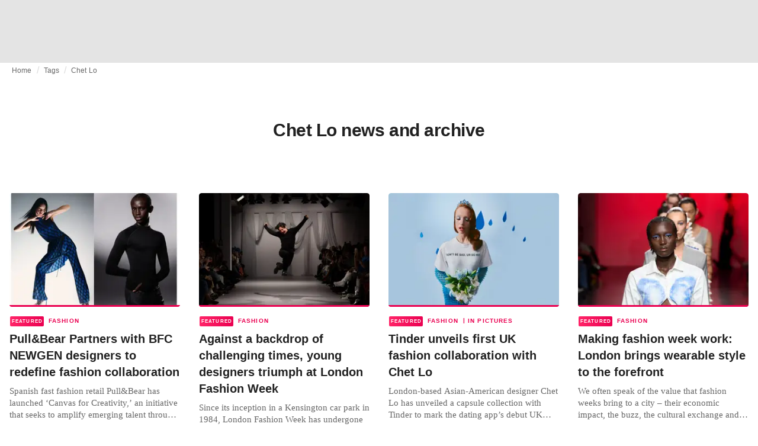

--- FILE ---
content_type: text/html; charset=utf-8
request_url: https://fashionunited.in/tags/chet-lo
body_size: 15927
content:
<!DOCTYPE html><html lang="en"><head><meta charSet="utf-8"/><meta name="viewport" content="width=device-width"/><title>Chet Lo news and archive</title><meta property="og:site_name" content="FashionUnited"/><meta name="twitter:site" content="@FashionUnited"/><meta name="og:title" property="og:title" content="Chet Lo news and archive"/><meta name="twitter:title" content="Chet Lo news and archive"/><meta name="description" content="Latest Chet Lo news and archive."/><meta property="og:description" content="Latest Chet Lo news and archive."/><meta name="twitter:description" content="Latest Chet Lo news and archive."/><meta property="og:url" content="https://fashionunited.in/tags/chet-lo"/><link rel="canonical" href="https://fashionunited.in/tags/chet-lo"/><link as="image" fetchpriority="high" href="https://r.fashionunited.com/Cf8tBFNCkek1Mw0kUW3KTwq6FkOPnKb_akCbV5y6ees/resize:fill-down:42:28:0/gravity:ce/quality:10/aHR0cHM6Ly9mYXNoaW9udW5pdGVkLmNvbS9pbWcvdXBsb2FkLzIwMjUvMDIvMTcvc2NyZWVuc2hvdC0yMDI1LTAyLTE3LWF0LTExLTAyLTU2LTF3aDhwNmF6LTIwMjUtMDItMTcucG5n" rel="preload"/><link as="image" fetchpriority="high" href="https://r.fashionunited.com/-dqLeRgSfNhFiVtgdpIlkK4yWYvnireTirqiD4nhD3c/resize:fill-down:312:208:0/gravity:ce/quality:70/aHR0cHM6Ly9mYXNoaW9udW5pdGVkLmNvbS9pbWcvdXBsb2FkLzIwMjUvMDIvMTcvc2NyZWVuc2hvdC0yMDI1LTAyLTE3LWF0LTExLTAyLTU2LTF3aDhwNmF6LTIwMjUtMDItMTcucG5n" imageSizes="(min-width: 1440px) 330px, (min-width: 1024px) 24vw, (min-width: 600px) 48vw, 100vw" imageSrcSet="https://r.fashionunited.com/-dqLeRgSfNhFiVtgdpIlkK4yWYvnireTirqiD4nhD3c/resize:fill-down:312:208:0/gravity:ce/quality:70/aHR0cHM6Ly9mYXNoaW9udW5pdGVkLmNvbS9pbWcvdXBsb2FkLzIwMjUvMDIvMTcvc2NyZWVuc2hvdC0yMDI1LTAyLTE3LWF0LTExLTAyLTU2LTF3aDhwNmF6LTIwMjUtMDItMTcucG5n 312w, https://r.fashionunited.com/fAQ9ztZl8xVDhQpJzvHx2f8fkr7wgksPfYwIuNfuTbA/resize:fill-down:672:448:0/gravity:ce/quality:70/aHR0cHM6Ly9mYXNoaW9udW5pdGVkLmNvbS9pbWcvdXBsb2FkLzIwMjUvMDIvMTcvc2NyZWVuc2hvdC0yMDI1LTAyLTE3LWF0LTExLTAyLTU2LTF3aDhwNmF6LTIwMjUtMDItMTcucG5n 672w, https://r.fashionunited.com/UdfR1cdlEnROfJ1ITxQ71iebhkT6BZAe9tx0B0HdQt4/resize:fill-down:720:480:0/gravity:ce/quality:70/aHR0cHM6Ly9mYXNoaW9udW5pdGVkLmNvbS9pbWcvdXBsb2FkLzIwMjUvMDIvMTcvc2NyZWVuc2hvdC0yMDI1LTAyLTE3LWF0LTExLTAyLTU2LTF3aDhwNmF6LTIwMjUtMDItMTcucG5n 720w" rel="preload"/><meta name="next-head-count" content="14"/><link rel="preconnect" href="https://media.fashionunited.com" crossorigin="anonymous"/><link rel="preconnect" href="https://r.fashionunited.com" crossorigin="anonymous"/><link rel="preconnect" href="https://api.fashionunited.com/graphql/" crossorigin="anonymous"/><link rel="modulepreload" as="script" fetchpriority="high" crossorigin="anonymous" href="https://media.fashionunited.com/media/progressive-img/30/progressive-img.js"/><link rel="preload" fetchpriority="high" crossorigin="anonymous" as="fetch" href="https://media.fashionunited.com/media/pwa/7f0dba581709aded9ad666d6f95a97e7/_next/static/lang/en-IN.json"/><link rel="icon" href="https://media.fashionunited.com/media/favicon/dark/favicon.ico"/><link rel="apple-touch-icon" sizes="60x60" href="https://media.fashionunited.com/media/favicon/dark/apple-touch-icon-60x60.png"/><link rel="apple-touch-icon" sizes="114x114" href="https://media.fashionunited.com/media/favicon/dark/apple-touch-icon-114x114.png"/><link rel="apple-touch-icon" sizes="120x120" href="https://media.fashionunited.com/media/favicon/dark/apple-touch-icon-120x120.png"/><link rel="apple-touch-icon" sizes="144x144" href="https://media.fashionunited.com/media/favicon/dark/apple-touch-icon-144x144.png"/><link rel="apple-touch-icon" sizes="152x152" href="https://media.fashionunited.com/media/favicon/dark/apple-touch-icon-152x152.png"/><link rel="apple-touch-icon" sizes="180x180" href="https://media.fashionunited.com/media/favicon/dark/apple-touch-icon-180x180.png"/><link rel="icon" type="image/png" sizes="192x192" href="https://media.fashionunited.com/media/favicon/dark/android-chrome-192x192.png"/><link rel="icon" type="image/png" sizes="512x512" href="https://media.fashionunited.com/media/favicon/dark/android-chrome-512x512.png"/><link rel="icon" type="image/png" sizes="16x16" href="https://media.fashionunited.com/media/favicon/dark/favicon-16x16.png"/><link rel="icon" type="image/png" sizes="32x32" href="https://media.fashionunited.com/media/favicon/dark/favicon-32x32.png"/><link rel="shortcut icon" href="https://media.fashionunited.com/media/favicon/dark/favicon.ico"/><link rel="manifest" href="/manifest.json"/><link rel="mask-icon" href="https://media.fashionunited.com/media/favicon/dark/safari-pinned-tab.svg" color="#5bbad5"/><meta name="msapplication-TileColor" content="#e14657"/><meta name="msapplication-TileImage" content="https://media.fashionunited.com/media/favicon/dark/mstile-144x144.png"/><meta name="msapplication-config" content="https://media.fashionunited.com/media/favicon/dark/browserconfig.xml"/><meta name="theme-color" content="#ffffff"/><style>html{font-size:16px;-webkit-font-smoothing:antialiased;-moz-osx-font-smoothing:grayscale}body{font-family:Helvetica Neue,Helvetica,-apple-system,BlinkMacSystemFont,Roboto,Arial,sans-serif;margin:0;overflow-x:hidden}</style><noscript data-n-css=""></noscript><script defer="" crossorigin="anonymous" nomodule="" src="https://media.fashionunited.com/media/pwa/7f0dba581709aded9ad666d6f95a97e7/_next/static/chunks/polyfills-c67a75d1b6f99dc8.js"></script><script src="https://media.fashionunited.com/media/pwa/7f0dba581709aded9ad666d6f95a97e7/_next/static/chunks/webpack-56264e99f595f68b.js" defer="" crossorigin="anonymous"></script><script src="https://media.fashionunited.com/media/pwa/7f0dba581709aded9ad666d6f95a97e7/_next/static/chunks/framework-56ebfcefb973d459.js" defer="" crossorigin="anonymous"></script><script src="https://media.fashionunited.com/media/pwa/7f0dba581709aded9ad666d6f95a97e7/_next/static/chunks/main-960e2e8e65e6b92f.js" defer="" crossorigin="anonymous"></script><script src="https://media.fashionunited.com/media/pwa/7f0dba581709aded9ad666d6f95a97e7/_next/static/chunks/pages/_app-773166e73766090f.js" defer="" crossorigin="anonymous"></script><script src="https://media.fashionunited.com/media/pwa/7f0dba581709aded9ad666d6f95a97e7/_next/static/chunks/8761-0109e5384e9efa7d.js" defer="" crossorigin="anonymous"></script><script src="https://media.fashionunited.com/media/pwa/7f0dba581709aded9ad666d6f95a97e7/_next/static/chunks/5571-a740c84604964482.js" defer="" crossorigin="anonymous"></script><script src="https://media.fashionunited.com/media/pwa/7f0dba581709aded9ad666d6f95a97e7/_next/static/chunks/4497-9762ee69d6cea489.js" defer="" crossorigin="anonymous"></script><script src="https://media.fashionunited.com/media/pwa/7f0dba581709aded9ad666d6f95a97e7/_next/static/chunks/1167-0961acaeb257be0c.js" defer="" crossorigin="anonymous"></script><script src="https://media.fashionunited.com/media/pwa/7f0dba581709aded9ad666d6f95a97e7/_next/static/chunks/4388-56ed6b97341bbc74.js" defer="" crossorigin="anonymous"></script><script src="https://media.fashionunited.com/media/pwa/7f0dba581709aded9ad666d6f95a97e7/_next/static/chunks/6468-573697d69f71f6a2.js" defer="" crossorigin="anonymous"></script><script src="https://media.fashionunited.com/media/pwa/7f0dba581709aded9ad666d6f95a97e7/_next/static/chunks/5813-a6895588bb44df88.js" defer="" crossorigin="anonymous"></script><script src="https://media.fashionunited.com/media/pwa/7f0dba581709aded9ad666d6f95a97e7/_next/static/chunks/1296-a38a68916a7beb19.js" defer="" crossorigin="anonymous"></script><script src="https://media.fashionunited.com/media/pwa/7f0dba581709aded9ad666d6f95a97e7/_next/static/chunks/8818-77b11e984c8d1420.js" defer="" crossorigin="anonymous"></script><script src="https://media.fashionunited.com/media/pwa/7f0dba581709aded9ad666d6f95a97e7/_next/static/chunks/9893-a7727d6401d66145.js" defer="" crossorigin="anonymous"></script><script src="https://media.fashionunited.com/media/pwa/7f0dba581709aded9ad666d6f95a97e7/_next/static/chunks/pages/tag-f230d298cd7385f8.js" defer="" crossorigin="anonymous"></script><script src="https://media.fashionunited.com/media/pwa/7f0dba581709aded9ad666d6f95a97e7/_next/static/DNqnusSAWMPePF1HkLdvu/_buildManifest.js" defer="" crossorigin="anonymous"></script><script src="https://media.fashionunited.com/media/pwa/7f0dba581709aded9ad666d6f95a97e7/_next/static/DNqnusSAWMPePF1HkLdvu/_ssgManifest.js" defer="" crossorigin="anonymous"></script></head><body><script async="" type="module" fetchpriority="high" crossorigin="anonymous" src="https://media.fashionunited.com/media/progressive-img/30/progressive-img.js"></script><div id="__next"><style data-emotion="css jj1crp">.css-jj1crp{width:100%;margin-left:auto;box-sizing:border-box;margin-right:auto;}</style><div class="MuiContainer-root MuiContainer-disableGutters css-jj1crp"><style data-emotion="css-global ikyiia">:root{-webkit-hyphens:auto;-moz-hyphens:auto;-ms-hyphens:auto;hyphens:auto;hyphenate-limit-chars:14 5 5;overflow-y:scroll;}</style><style data-emotion="css jxuii1">.css-jxuii1{height:0;height:0;background-color:red;}</style><div class="hidden-loader loader"></div><div></div><style data-emotion="css ee7sw5">.css-ee7sw5{display:block;position:-webkit-sticky;position:sticky;top:0;left:0;right:0;z-index:100;background-color:#ffffff;-webkit-transition:.5s ease-in-out;transition:.5s ease-in-out;height:106px;-webkit-transform:translateY(0);-moz-transform:translateY(0);-ms-transform:translateY(0);transform:translateY(0);position:fixed;}.css-ee7sw5 menu{display:-webkit-box;display:-webkit-flex;display:-ms-flexbox;display:flex;}.css-ee7sw5 menu>*{-webkit-flex:0 0 42px;-ms-flex:0 0 42px;flex:0 0 42px;}@media print{.css-ee7sw5{position:static;height:64px;}}@media print{.css-ee7sw5 nav>div:not(:first-child){display:none;}}@media print{.css-ee7sw5 nav svg path:not([d^="M26.2 716V29.7h397.1v13.7H39.9v319.7h345"]){display:none;}}</style><header class="css-ee7sw5 e1ibqpay0"><style data-emotion="css f0p4x0 animation-c7515d">.css-f0p4x0{display:block;background-color:rgba(0, 0, 0, 0.11);height:1.2em;height:auto;-webkit-animation:animation-c7515d 2s ease-in-out 0.5s infinite;animation:animation-c7515d 2s ease-in-out 0.5s infinite;}.css-f0p4x0>*{visibility:hidden;}@-webkit-keyframes animation-c7515d{0%{opacity:1;}50%{opacity:0.4;}100%{opacity:1;}}@keyframes animation-c7515d{0%{opacity:1;}50%{opacity:0.4;}100%{opacity:1;}}</style><span class="MuiSkeleton-root MuiSkeleton-rectangular MuiSkeleton-pulse MuiSkeleton-withChildren MuiSkeleton-heightAuto loader css-f0p4x0" style="width:100%"><div style="height:106px;width:100%"> </div></span></header><style data-emotion="css 195y13p">.css-195y13p{min-height:100vh;overflow:hidden;padding-top:106px;}@media print{.css-195y13p{padding-top:0px;}}@media print{.css-195y13p nav>div:not(:first-child){display:none;}}@media print{.css-195y13p article>div:not(:first-child){display:none;}}@media print{.css-195y13p aside{display:none;}}</style><main class="css-195y13p e1ibqpay2"><style data-emotion="css 1adrb6v">.css-1adrb6v{max-width:1440px;background-color:transparent;margin:0 auto;min-height:100vh;}@media (min-width: 1024px){.css-1adrb6v{margin:0 auto 96px;}}</style><div class="css-1adrb6v e1ibqpay1"><div class="hidden-loader loader"></div><style data-emotion="css 1qpxikj">.css-1qpxikj{box-sizing:border-box;}.css-1qpxikj.css-1qpxikj.css-1qpxikj{padding:0px;margin:0 auto 16px;width:100%;}</style><style data-emotion="css nbttk8">.css-nbttk8{box-sizing:border-box;display:-webkit-box;display:-webkit-flex;display:-ms-flexbox;display:flex;-webkit-box-flex-wrap:wrap;-webkit-flex-wrap:wrap;-ms-flex-wrap:wrap;flex-wrap:wrap;width:100%;-webkit-flex-direction:row;-ms-flex-direction:row;flex-direction:row;margin-top:calc(-1 * 32px);width:calc(100% + 32px);margin-left:calc(-1 * 32px);box-sizing:border-box;}.css-nbttk8>.MuiGridLegacy-item{padding-top:32px;}.css-nbttk8>.MuiGridLegacy-item{padding-left:32px;}.css-nbttk8.css-nbttk8.css-nbttk8{padding:0px;margin:0 auto 16px;width:100%;}</style><div class="MuiGridLegacy-root MuiGridLegacy-container MuiGridLegacy-spacing-xs-4 e10gwzwj1 css-nbttk8"><style data-emotion="css 1pn66ir">.css-1pn66ir.css-1pn66ir.css-1pn66ir.MuiGridLegacy-item{width:auto;padding:0 20px;}</style><style data-emotion="css 3h03gz">.css-3h03gz{box-sizing:border-box;margin:0;-webkit-flex-direction:row;-ms-flex-direction:row;flex-direction:row;-webkit-flex-basis:100%;-ms-flex-preferred-size:100%;flex-basis:100%;-webkit-box-flex:0;-webkit-flex-grow:0;-ms-flex-positive:0;flex-grow:0;max-width:100%;padding:0 20px;}@media (min-width:600px){.css-3h03gz{-webkit-flex-basis:100%;-ms-flex-preferred-size:100%;flex-basis:100%;-webkit-box-flex:0;-webkit-flex-grow:0;-ms-flex-positive:0;flex-grow:0;max-width:100%;}}@media (min-width:840px){.css-3h03gz{-webkit-flex-basis:100%;-ms-flex-preferred-size:100%;flex-basis:100%;-webkit-box-flex:0;-webkit-flex-grow:0;-ms-flex-positive:0;flex-grow:0;max-width:100%;}}@media (min-width:1024px){.css-3h03gz{-webkit-flex-basis:100%;-ms-flex-preferred-size:100%;flex-basis:100%;-webkit-box-flex:0;-webkit-flex-grow:0;-ms-flex-positive:0;flex-grow:0;max-width:100%;}}@media (min-width:1920px){.css-3h03gz{-webkit-flex-basis:100%;-ms-flex-preferred-size:100%;flex-basis:100%;-webkit-box-flex:0;-webkit-flex-grow:0;-ms-flex-positive:0;flex-grow:0;max-width:100%;}}.css-3h03gz.css-3h03gz.css-3h03gz.MuiGridLegacy-item{width:auto;padding:0 20px;}</style><div class="MuiGridLegacy-root MuiGridLegacy-item MuiGridLegacy-grid-xs-12 e10gwzwj0 css-3h03gz"><style data-emotion="css 6417ho">.css-6417ho{padding:0 16px 0 0;margin:2px 0 0 0;min-height:20px;overflow:hidden;position:relative;display:-webkit-box;display:-webkit-flex;display:-ms-flexbox;display:flex;-webkit-align-items:baseline;-webkit-box-align:baseline;-ms-flex-align:baseline;align-items:baseline;}</style><ul class="css-6417ho egk9utx0"><style data-emotion="css 1vn6zbm">.css-1vn6zbm{min-height:20px;display:inline-block;vertical-align:middle;color:#00000099;}</style><li class="css-1vn6zbm egk9utx4"><style data-emotion="css 5hrfip">.css-5hrfip{color:#00000099;display:block;padding:4px 0;}.css-5hrfip.css-5hrfip{white-space:nowrap;overflow:hidden;text-overflow:ellipsis;margin:0;line-height:14px;font-weight:normal;}.css-5hrfip a,.css-5hrfip span{color:#00000099;display:block;overflow:hidden;text-overflow:ellipsis;white-space:nowrap;}.css-5hrfip a:hover{color:#000000de;}</style><style data-emotion="css 1akf6h3">.css-1akf6h3{margin:0;font-family:Helvetica Neue,Helvetica,-apple-system,BlinkMacSystemFont,Roboto,Arial,sans-serif;color:#0000008a;font-size:0.75rem;line-height:1.25rem;letter-spacing:0.008333333333333333rem;font-weight:bold;color:rgba(0, 0, 0, 0.6);color:#00000099;display:block;padding:4px 0;}.css-1akf6h3.css-1akf6h3{white-space:nowrap;overflow:hidden;text-overflow:ellipsis;margin:0;line-height:14px;font-weight:normal;}.css-1akf6h3 a,.css-1akf6h3 span{color:#00000099;display:block;overflow:hidden;text-overflow:ellipsis;white-space:nowrap;}.css-1akf6h3 a:hover{color:#000000de;}</style><span class="MuiTypography-root MuiTypography-subtitle2 egk9utx3 css-1akf6h3"><style data-emotion="css 1m7qp8p">.css-1m7qp8p{-webkit-text-decoration:none;text-decoration:none;color:#000000;}</style><a class="css-1m7qp8p e1wvg0o80" href="/">Home</a></span></li><style data-emotion="css x8vw6p">.css-x8vw6p{display:inline-block;vertical-align:middle;margin:0 8px;font-family:Helvetica Neue,Helvetica,-apple-system,BlinkMacSystemFont,Roboto,Arial,sans-serif;color:#dbdbdb;position:relative;top:1px;}.css-x8vw6p:before{content:'/';}</style><li class="css-x8vw6p egk9utx1"></li><li class="css-1vn6zbm egk9utx4"><span class="MuiTypography-root MuiTypography-subtitle2 egk9utx3 css-1akf6h3"><a class="css-1m7qp8p e1wvg0o80" href="/tags">Tags</a></span></li><li class="css-x8vw6p egk9utx1"></li><style data-emotion="css 1bh2d2l">.css-1bh2d2l{min-height:20px;vertical-align:middle;overflow:hidden;-webkit-flex:1 1 0%;-ms-flex:1 1 0%;flex:1 1 0%;min-width:0;max-width:100%;display:inline-block;}</style><li class="css-1bh2d2l egk9utx2"><span class="MuiTypography-root MuiTypography-subtitle2 egk9utx3 css-1akf6h3"><a class="css-1m7qp8p e1wvg0o80" href="/tags/chet-lo">Chet Lo</a></span></li></ul></div><style data-emotion="css nju8u3">.css-nju8u3.css-nju8u3.css-nju8u3.MuiGridLegacy-item{width:auto;padding:16px;}</style><style data-emotion="css 17be25f">.css-17be25f{box-sizing:border-box;margin:0;-webkit-flex-direction:row;-ms-flex-direction:row;flex-direction:row;-webkit-flex-basis:100%;-ms-flex-preferred-size:100%;flex-basis:100%;-webkit-box-flex:0;-webkit-flex-grow:0;-ms-flex-positive:0;flex-grow:0;max-width:100%;padding:16px;}@media (min-width:600px){.css-17be25f{-webkit-flex-basis:100%;-ms-flex-preferred-size:100%;flex-basis:100%;-webkit-box-flex:0;-webkit-flex-grow:0;-ms-flex-positive:0;flex-grow:0;max-width:100%;}}@media (min-width:840px){.css-17be25f{-webkit-flex-basis:100%;-ms-flex-preferred-size:100%;flex-basis:100%;-webkit-box-flex:0;-webkit-flex-grow:0;-ms-flex-positive:0;flex-grow:0;max-width:100%;}}@media (min-width:1024px){.css-17be25f{-webkit-flex-basis:100%;-ms-flex-preferred-size:100%;flex-basis:100%;-webkit-box-flex:0;-webkit-flex-grow:0;-ms-flex-positive:0;flex-grow:0;max-width:100%;}}@media (min-width:1920px){.css-17be25f{-webkit-flex-basis:100%;-ms-flex-preferred-size:100%;flex-basis:100%;-webkit-box-flex:0;-webkit-flex-grow:0;-ms-flex-positive:0;flex-grow:0;max-width:100%;}}.css-17be25f.css-17be25f.css-17be25f.MuiGridLegacy-item{width:auto;padding:16px;}</style><div class="MuiGridLegacy-root MuiGridLegacy-item MuiGridLegacy-grid-xs-12 e10gwzwj0 css-17be25f"><style data-emotion="css zxki7f">.css-zxki7f{text-align:center;display:-webkit-box;display:-webkit-flex;display:-ms-flexbox;display:flex;-webkit-flex-direction:column;-ms-flex-direction:column;flex-direction:column;min-height:calc(100vh - 230px);word-break:break-word;-webkit-box-pack:center;-ms-flex-pack:center;-webkit-justify-content:center;justify-content:center;}.css-zxki7f.css-zxki7f.css-zxki7f{margin:56px 0;}@media (min-width: 600px){.css-zxki7f{min-height:auto;}}</style><style data-emotion="css 4c3762">.css-4c3762{margin:0;font-family:Helvetica Neue,Helvetica,-apple-system,BlinkMacSystemFont,Roboto,Arial,sans-serif;color:#000000de;font-size:1.5rem;line-height:2rem;letter-spacing:-0.041666666666666664rem;font-weight:bold;color:rgba(0, 0, 0, 0.87);text-align:center;display:-webkit-box;display:-webkit-flex;display:-ms-flexbox;display:flex;-webkit-flex-direction:column;-ms-flex-direction:column;flex-direction:column;min-height:calc(100vh - 230px);word-break:break-word;-webkit-box-pack:center;-ms-flex-pack:center;-webkit-justify-content:center;justify-content:center;}@media(min-width: 480px){.css-4c3762{font-size:1.875rem;line-height:2.25rem;letter-spacing:-0.030000000000000002rem;}}.css-4c3762.css-4c3762.css-4c3762{margin:56px 0;}@media (min-width: 600px){.css-4c3762{min-height:auto;}}</style><h1 class="MuiTypography-root MuiTypography-h3 ekg4ya60 css-4c3762">Chet Lo news and archive</h1></div><style data-emotion="css 1fjdtaf">.css-1fjdtaf.css-1fjdtaf.css-1fjdtaf.MuiGridLegacy-item{width:auto;min-width:calc(100% + 32px);}</style><style data-emotion="css 16leo63">.css-16leo63{box-sizing:border-box;display:-webkit-box;display:-webkit-flex;display:-ms-flexbox;display:flex;-webkit-box-flex-wrap:wrap;-webkit-flex-wrap:wrap;-ms-flex-wrap:wrap;flex-wrap:wrap;width:100%;margin:0;-webkit-flex-direction:row;-ms-flex-direction:row;flex-direction:row;margin-top:calc(-1 * 32px);width:calc(100% + 32px);margin-left:calc(-1 * 32px);-webkit-flex-basis:calc(100% + 32px);-ms-flex-preferred-size:calc(100% + 32px);flex-basis:calc(100% + 32px);-webkit-box-flex:0;-webkit-flex-grow:0;-ms-flex-positive:0;flex-grow:0;max-width:calc(100% + 32px);}.css-16leo63>.MuiGridLegacy-item{padding-top:32px;}.css-16leo63>.MuiGridLegacy-item{padding-left:32px;}@media (min-width:600px){.css-16leo63{-webkit-flex-basis:calc(100% + 32px);-ms-flex-preferred-size:calc(100% + 32px);flex-basis:calc(100% + 32px);-webkit-box-flex:0;-webkit-flex-grow:0;-ms-flex-positive:0;flex-grow:0;max-width:calc(100% + 32px);}}@media (min-width:840px){.css-16leo63{-webkit-flex-basis:calc(100% + 32px);-ms-flex-preferred-size:calc(100% + 32px);flex-basis:calc(100% + 32px);-webkit-box-flex:0;-webkit-flex-grow:0;-ms-flex-positive:0;flex-grow:0;max-width:calc(100% + 32px);}}@media (min-width:1024px){.css-16leo63{-webkit-flex-basis:calc(100% + 32px);-ms-flex-preferred-size:calc(100% + 32px);flex-basis:calc(100% + 32px);-webkit-box-flex:0;-webkit-flex-grow:0;-ms-flex-positive:0;flex-grow:0;max-width:calc(100% + 32px);}}@media (min-width:1920px){.css-16leo63{-webkit-flex-basis:calc(100% + 32px);-ms-flex-preferred-size:calc(100% + 32px);flex-basis:calc(100% + 32px);-webkit-box-flex:0;-webkit-flex-grow:0;-ms-flex-positive:0;flex-grow:0;max-width:calc(100% + 32px);}}.css-16leo63.css-16leo63.css-16leo63.MuiGridLegacy-item{width:auto;min-width:calc(100% + 32px);}</style><div class="MuiGridLegacy-root MuiGridLegacy-container MuiGridLegacy-item MuiGridLegacy-spacing-xs-4 MuiGridLegacy-grid-xs-12 e10gwzwj0 css-16leo63"><style data-emotion="css 1jjeius">.css-1jjeius{box-sizing:border-box;margin:0;-webkit-flex-direction:row;-ms-flex-direction:row;flex-direction:row;-webkit-flex-basis:100%;-ms-flex-preferred-size:100%;flex-basis:100%;-webkit-box-flex:0;-webkit-flex-grow:0;-ms-flex-positive:0;flex-grow:0;max-width:100%;padding:16px;}@media (min-width:600px){.css-1jjeius{-webkit-flex-basis:50%;-ms-flex-preferred-size:50%;flex-basis:50%;-webkit-box-flex:0;-webkit-flex-grow:0;-ms-flex-positive:0;flex-grow:0;max-width:50%;}}@media (min-width:840px){.css-1jjeius{-webkit-flex-basis:50%;-ms-flex-preferred-size:50%;flex-basis:50%;-webkit-box-flex:0;-webkit-flex-grow:0;-ms-flex-positive:0;flex-grow:0;max-width:50%;}}@media (min-width:1024px){.css-1jjeius{-webkit-flex-basis:25%;-ms-flex-preferred-size:25%;flex-basis:25%;-webkit-box-flex:0;-webkit-flex-grow:0;-ms-flex-positive:0;flex-grow:0;max-width:25%;}}@media (min-width:1920px){.css-1jjeius{-webkit-flex-basis:25%;-ms-flex-preferred-size:25%;flex-basis:25%;-webkit-box-flex:0;-webkit-flex-grow:0;-ms-flex-positive:0;flex-grow:0;max-width:25%;}}.css-1jjeius.css-1jjeius.css-1jjeius.MuiGridLegacy-item{width:auto;padding:16px;}</style><div class="MuiGridLegacy-root MuiGridLegacy-item MuiGridLegacy-grid-xs-12 MuiGridLegacy-grid-sm-6 MuiGridLegacy-grid-lg-3 e10gwzwj0 css-1jjeius" align="top"><a class="css-1m7qp8p e1wvg0o80" href="/news/fashion/pull-bear-partners-with-bfc-newgen-designers-to-redefine-fashion-collaboration/2025021748868"><style data-emotion="css 1fttcpj">.css-1fttcpj{display:-webkit-box;display:-webkit-flex;display:-ms-flexbox;display:flex;-webkit-flex-direction:column;-ms-flex-direction:column;flex-direction:column;}</style><div class="card-container css-1fttcpj e8j4pku8"><style data-emotion="css 1bzxcn0">.css-1bzxcn0{position:relative;display:-webkit-box;display:-webkit-flex;display:-ms-flexbox;display:flex;-webkit-box-pack:center;-ms-flex-pack:center;-webkit-justify-content:center;justify-content:center;-webkit-align-items:start;-webkit-box-align:start;-ms-flex-align:start;align-items:start;overflow:hidden;height:0;padding-bottom:66.67%;padding-bottom:calc(66.67% + 18px);width:calc(100% + 32px);height:0;left:-16px;}@media (min-width: 480px){.css-1bzxcn0{border-radius:4px;}}.css-1bzxcn0::after{content:'';position:absolute;top:0;right:0;bottom:0;left:0;border-bottom:3px solid #ea0151;}@media (min-width: 600px){.css-1bzxcn0{padding-bottom:66.67%;-webkit-align-items:start;-webkit-box-align:start;-ms-flex-align:start;align-items:start;left:auto;width:auto;}}</style><div class="css-1bzxcn0 e8j4pku1"><style data-emotion="css kybx90">.css-kybx90{width:100%;height:auto;display:block;}.css-kybx90 progressive-img,.css-kybx90 img{width:100%;--img-width:100%;object-fit:cover;--img-object-fit:cover;height:auto;--img-height:auto;max-height:none;--img-max-height:none;}@media (min-width: 600px){.css-kybx90 progressive-img,.css-kybx90 img{overflow:hidden;}@media (min-width: 480px){.css-kybx90 progressive-img,.css-kybx90 img{border-radius:4px;}}}@media (min-width: 600px){.css-kybx90{overflow:hidden;}@media (min-width: 480px){.css-kybx90{border-radius:4px;}}}@media (min-width: 1024px){.css-kybx90{display:block;}}</style><div class="css-kybx90 e5ghrnl1" height="auto" width="100%"><progressive-img alt="Pull&amp;Bear Partners with BFC NEWGEN designers to redefine fashion collaboration" final-fetchpriority="high" placeholder-fetchpriority="high" placeholder="https://r.fashionunited.com/Cf8tBFNCkek1Mw0kUW3KTwq6FkOPnKb_akCbV5y6ees/resize:fill-down:42:28:0/gravity:ce/quality:10/aHR0cHM6Ly9mYXNoaW9udW5pdGVkLmNvbS9pbWcvdXBsb2FkLzIwMjUvMDIvMTcvc2NyZWVuc2hvdC0yMDI1LTAyLTE3LWF0LTExLTAyLTU2LTF3aDhwNmF6LTIwMjUtMDItMTcucG5n" sizes="(min-width: 1440px) 330px, (min-width: 1024px) 24vw, (min-width: 600px) 48vw, 100vw" src="https://r.fashionunited.com/-dqLeRgSfNhFiVtgdpIlkK4yWYvnireTirqiD4nhD3c/resize:fill-down:312:208:0/gravity:ce/quality:70/aHR0cHM6Ly9mYXNoaW9udW5pdGVkLmNvbS9pbWcvdXBsb2FkLzIwMjUvMDIvMTcvc2NyZWVuc2hvdC0yMDI1LTAyLTE3LWF0LTExLTAyLTU2LTF3aDhwNmF6LTIwMjUtMDItMTcucG5n" srcset="https://r.fashionunited.com/-dqLeRgSfNhFiVtgdpIlkK4yWYvnireTirqiD4nhD3c/resize:fill-down:312:208:0/gravity:ce/quality:70/aHR0cHM6Ly9mYXNoaW9udW5pdGVkLmNvbS9pbWcvdXBsb2FkLzIwMjUvMDIvMTcvc2NyZWVuc2hvdC0yMDI1LTAyLTE3LWF0LTExLTAyLTU2LTF3aDhwNmF6LTIwMjUtMDItMTcucG5n 312w, https://r.fashionunited.com/fAQ9ztZl8xVDhQpJzvHx2f8fkr7wgksPfYwIuNfuTbA/resize:fill-down:672:448:0/gravity:ce/quality:70/aHR0cHM6Ly9mYXNoaW9udW5pdGVkLmNvbS9pbWcvdXBsb2FkLzIwMjUvMDIvMTcvc2NyZWVuc2hvdC0yMDI1LTAyLTE3LWF0LTExLTAyLTU2LTF3aDhwNmF6LTIwMjUtMDItMTcucG5n 672w, https://r.fashionunited.com/UdfR1cdlEnROfJ1ITxQ71iebhkT6BZAe9tx0B0HdQt4/resize:fill-down:720:480:0/gravity:ce/quality:70/aHR0cHM6Ly9mYXNoaW9udW5pdGVkLmNvbS9pbWcvdXBsb2FkLzIwMjUvMDIvMTcvc2NyZWVuc2hvdC0yMDI1LTAyLTE3LWF0LTExLTAyLTU2LTF3aDhwNmF6LTIwMjUtMDItMTcucG5n 720w" title="Pull&amp;Bear Partners with BFC NEWGEN designers to redefine fashion collaboration"></progressive-img><style data-emotion="css 1bxycju">.css-1bxycju{min-width:100%;}</style><noscript class="css-1bxycju e5ghrnl0"><img alt="Pull&amp;Bear Partners with BFC NEWGEN designers to redefine fashion collaboration" src="https://r.fashionunited.com/-dqLeRgSfNhFiVtgdpIlkK4yWYvnireTirqiD4nhD3c/resize:fill-down:312:208:0/gravity:ce/quality:70/aHR0cHM6Ly9mYXNoaW9udW5pdGVkLmNvbS9pbWcvdXBsb2FkLzIwMjUvMDIvMTcvc2NyZWVuc2hvdC0yMDI1LTAyLTE3LWF0LTExLTAyLTU2LTF3aDhwNmF6LTIwMjUtMDItMTcucG5n" sizes="(min-width: 1440px) 330px, (min-width: 1024px) 24vw, (min-width: 600px) 48vw, 100vw" srcSet="https://r.fashionunited.com/-dqLeRgSfNhFiVtgdpIlkK4yWYvnireTirqiD4nhD3c/resize:fill-down:312:208:0/gravity:ce/quality:70/aHR0cHM6Ly9mYXNoaW9udW5pdGVkLmNvbS9pbWcvdXBsb2FkLzIwMjUvMDIvMTcvc2NyZWVuc2hvdC0yMDI1LTAyLTE3LWF0LTExLTAyLTU2LTF3aDhwNmF6LTIwMjUtMDItMTcucG5n 312w, https://r.fashionunited.com/fAQ9ztZl8xVDhQpJzvHx2f8fkr7wgksPfYwIuNfuTbA/resize:fill-down:672:448:0/gravity:ce/quality:70/aHR0cHM6Ly9mYXNoaW9udW5pdGVkLmNvbS9pbWcvdXBsb2FkLzIwMjUvMDIvMTcvc2NyZWVuc2hvdC0yMDI1LTAyLTE3LWF0LTExLTAyLTU2LTF3aDhwNmF6LTIwMjUtMDItMTcucG5n 672w, https://r.fashionunited.com/UdfR1cdlEnROfJ1ITxQ71iebhkT6BZAe9tx0B0HdQt4/resize:fill-down:720:480:0/gravity:ce/quality:70/aHR0cHM6Ly9mYXNoaW9udW5pdGVkLmNvbS9pbWcvdXBsb2FkLzIwMjUvMDIvMTcvc2NyZWVuc2hvdC0yMDI1LTAyLTE3LWF0LTExLTAyLTU2LTF3aDhwNmF6LTIwMjUtMDItMTcucG5n 720w"/></noscript></div></div><style data-emotion="css 1i3m203">.css-1i3m203{padding:8px 0 0;}</style><div class="css-1i3m203 e8j4pku0"><style data-emotion="css ijvgkp">.css-ijvgkp{height:18px;position:relative;}.css-ijvgkp>*{position:absolute;left:1px;}@media (min-width: 600px){.css-ijvgkp{height:32px;}}</style><div class="css-ijvgkp e8j4pku7"><style data-emotion="css 8pobib">.css-8pobib.css-8pobib{line-height:1rem;letter-spacing:0.07rem;}.css-8pobib.css-8pobib{height:18px;display:-webkit-box;display:-webkit-flex;display:-ms-flexbox;display:flex;-webkit-align-items:center;-webkit-box-align:center;-ms-flex-align:center;align-items:center;}@media (min-width: 600px){.css-8pobib.css-8pobib{height:32px;-webkit-box-flex-wrap:wrap;-webkit-flex-wrap:wrap;-ms-flex-wrap:wrap;flex-wrap:wrap;}}</style><style data-emotion="css 1lsu77u">.css-1lsu77u{margin:0;font-family:Helvetica Neue,Helvetica,-apple-system,BlinkMacSystemFont,Roboto,Arial,sans-serif;color:#ea0151;font-size:0.625rem;line-height:0.875rem;letter-spacing:0.15rem;font-weight:bold;text-transform:uppercase;color:#ea0151;}.css-1lsu77u.css-1lsu77u{line-height:1rem;letter-spacing:0.07rem;}.css-1lsu77u.css-1lsu77u{height:18px;display:-webkit-box;display:-webkit-flex;display:-ms-flexbox;display:flex;-webkit-align-items:center;-webkit-box-align:center;-ms-flex-align:center;align-items:center;}@media (min-width: 600px){.css-1lsu77u.css-1lsu77u{height:32px;-webkit-box-flex-wrap:wrap;-webkit-flex-wrap:wrap;-ms-flex-wrap:wrap;flex-wrap:wrap;}}</style><span class="MuiTypography-root MuiTypography-overline e8j4pku6 css-1lsu77u"><div><style data-emotion="css 1k8ugsi">.css-1k8ugsi{color:#ffffff;display:inline-block;margin:2px 8px 0 0;font-size:0.5rem;text-align:center;position:relative;top:-1px;padding:1px 2px 0px 3px;background-color:#ea0151;background-image:linear-gradient(to right, #ff2468, #ea0151);}.css-1k8ugsi.css-1k8ugsi{line-height:1rem;letter-spacing:0.07rem;}@media (min-width: 480px){.css-1k8ugsi{border-radius:2px;}}</style><style data-emotion="css 1w9c4cy">.css-1w9c4cy{margin:0;font-family:Helvetica Neue,Helvetica,-apple-system,BlinkMacSystemFont,Roboto,Arial,sans-serif;color:#ea0151;font-size:0.625rem;line-height:0.875rem;letter-spacing:0.15rem;font-weight:bold;text-transform:uppercase;color:#ea0151;color:#ffffff;display:inline-block;margin:2px 8px 0 0;font-size:0.5rem;text-align:center;position:relative;top:-1px;padding:1px 2px 0px 3px;background-color:#ea0151;background-image:linear-gradient(to right, #ff2468, #ea0151);}.css-1w9c4cy.css-1w9c4cy{line-height:1rem;letter-spacing:0.07rem;}@media (min-width: 480px){.css-1w9c4cy{border-radius:2px;}}</style><span class="MuiTypography-root MuiTypography-overline e14p7e0p2 css-1w9c4cy">Featured</span></div><style data-emotion="css 1m3qxst">.css-1m3qxst{display:inline-block;padding-right:8px;}</style><span class="css-1m3qxst e14p7e0p4">Fashion </span></span></div><style data-emotion="css 1ljazwa">.css-1ljazwa.css-1ljazwa{margin:0 0 8px;}</style><style data-emotion="css 1b54dyw">.css-1b54dyw{margin:0;font-family:Helvetica Neue,Helvetica,-apple-system,BlinkMacSystemFont,Roboto,Arial,sans-serif;color:#000000de;font-size:1.25rem;line-height:1.75rem;letter-spacing:0rem;font-weight:bold;color:rgba(0, 0, 0, 0.87);}.css-1b54dyw.css-1b54dyw{margin:0 0 8px;}</style><h2 class="MuiTypography-root MuiTypography-h5 e1alz51y0 css-1b54dyw">Pull&amp;Bear Partners with BFC NEWGEN designers to redefine fashion collaboration</h2><style data-emotion="css 16bekyi">.css-16bekyi{display:-webkit-box;-webkit-line-clamp:3;-webkit-box-orient:vertical;overflow:hidden;text-overflow:ellipsis;}.css-16bekyi.css-16bekyi{font-family:Georgia,Cambria,"Bitstream Charter","Charis SIL",Utopia,"URW Bookman L","Times New Roman",Times,serif;}</style><style data-emotion="css 1idleoa">.css-1idleoa{margin:0;font-family:Helvetica Neue,Helvetica,-apple-system,BlinkMacSystemFont,Roboto,Arial,sans-serif;color:#00000099;font-size:0.9375rem;line-height:1.25rem;letter-spacing:0rem;font-weight:400;color:rgba(0, 0, 0, 0.6);display:-webkit-box;-webkit-line-clamp:3;-webkit-box-orient:vertical;overflow:hidden;text-overflow:ellipsis;}.css-1idleoa.css-1idleoa{font-family:Georgia,Cambria,"Bitstream Charter","Charis SIL",Utopia,"URW Bookman L","Times New Roman",Times,serif;}</style><p class="MuiTypography-root MuiTypography-body2 e8j4pku5 css-1idleoa">Spanish fast fashion retail Pull&amp;Bear has launched ‘Canvas for Creativity,’ an initiative that seeks to amplify emerging talent through a unique partnership model. The project positions rising designers as Guest Creative Directors, granting them access to the brand’s expansive resources while ensuring their distinct artistic visions remain at...</p><style data-emotion="css buh7i8">.css-buh7i8.css-buh7i8{margin:8px 0 0;font-family:Georgia,Cambria,"Bitstream Charter","Charis SIL",Utopia,"URW Bookman L","Times New Roman",Times,serif;font-weight:normal;}.css-buh7i8 span{white-space:nowrap;}</style><style data-emotion="css rzqzsi">.css-rzqzsi{margin:0;font-family:Helvetica Neue,Helvetica,-apple-system,BlinkMacSystemFont,Roboto,Arial,sans-serif;color:#0000008a;font-size:0.75rem;line-height:1rem;letter-spacing:0.03333333333333333rem;font-weight:bold;color:rgba(0, 0, 0, 0.6);}.css-rzqzsi.css-rzqzsi{margin:8px 0 0;font-family:Georgia,Cambria,"Bitstream Charter","Charis SIL",Utopia,"URW Bookman L","Times New Roman",Times,serif;font-weight:normal;}.css-rzqzsi span{white-space:nowrap;}</style><p class="MuiTypography-root MuiTypography-caption e8j4pku4 css-rzqzsi"><span class="text-loader loader">loading...</span></p></div></div></a></div><div class="MuiGridLegacy-root MuiGridLegacy-item MuiGridLegacy-grid-xs-12 MuiGridLegacy-grid-sm-6 MuiGridLegacy-grid-lg-3 e10gwzwj0 css-1jjeius" align="top"><a class="css-1m7qp8p e1wvg0o80" href="/news/fashion/against-a-backdrop-of-challenging-times-young-designers-triumph-at-london-fashion-week/2024022143777"><div class="card-container css-1fttcpj e8j4pku8"><div class="css-1bzxcn0 e8j4pku1"><div class="css-kybx90 e5ghrnl1" height="auto" width="100%"><progressive-img alt="Against a backdrop of challenging times, young designers triumph at London Fashion Week " final-fetchpriority="low" placeholder-fetchpriority="low" placeholder="https://r.fashionunited.com/VtJZ4ifPNYzp6Es-v_wF_NcMScQmDBcs1K48sYduMSQ/resize:fill-down:42:28:0/gravity:ce/quality:10/aHR0cHM6Ly9mYXNoaW9udW5pdGVkLmNvbS9pbWcvdXBsb2FkLzIwMjQvMDIvMjEvdW5uYW1lZC05LTcyZG10dXJ2LTIwMjQtMDItMjEucG5n" sizes="(min-width: 1440px) 330px, (min-width: 1024px) 24vw, (min-width: 600px) 48vw, 100vw" src="https://r.fashionunited.com/6CCr2VIpQ1uKwANMNSJez9PODzl5oipP0MnRyntYp0o/resize:fill-down:312:208:0/gravity:ce/quality:70/aHR0cHM6Ly9mYXNoaW9udW5pdGVkLmNvbS9pbWcvdXBsb2FkLzIwMjQvMDIvMjEvdW5uYW1lZC05LTcyZG10dXJ2LTIwMjQtMDItMjEucG5n" srcset="https://r.fashionunited.com/6CCr2VIpQ1uKwANMNSJez9PODzl5oipP0MnRyntYp0o/resize:fill-down:312:208:0/gravity:ce/quality:70/aHR0cHM6Ly9mYXNoaW9udW5pdGVkLmNvbS9pbWcvdXBsb2FkLzIwMjQvMDIvMjEvdW5uYW1lZC05LTcyZG10dXJ2LTIwMjQtMDItMjEucG5n 312w, https://r.fashionunited.com/XO4pZx3KemVNOCWKf43gR1NrHhgHJRBF7uj3yYXoluw/resize:fill-down:672:448:0/gravity:ce/quality:70/aHR0cHM6Ly9mYXNoaW9udW5pdGVkLmNvbS9pbWcvdXBsb2FkLzIwMjQvMDIvMjEvdW5uYW1lZC05LTcyZG10dXJ2LTIwMjQtMDItMjEucG5n 672w, https://r.fashionunited.com/4Dv20TtO_NjUlE11G48D32wtlIO7csEWH1snSkoHKbg/resize:fill-down:720:480:0/gravity:ce/quality:70/aHR0cHM6Ly9mYXNoaW9udW5pdGVkLmNvbS9pbWcvdXBsb2FkLzIwMjQvMDIvMjEvdW5uYW1lZC05LTcyZG10dXJ2LTIwMjQtMDItMjEucG5n 720w" title="Against a backdrop of challenging times, young designers triumph at London Fashion Week "></progressive-img><noscript class="css-1bxycju e5ghrnl0"><img alt="Against a backdrop of challenging times, young designers triumph at London Fashion Week " src="https://r.fashionunited.com/6CCr2VIpQ1uKwANMNSJez9PODzl5oipP0MnRyntYp0o/resize:fill-down:312:208:0/gravity:ce/quality:70/aHR0cHM6Ly9mYXNoaW9udW5pdGVkLmNvbS9pbWcvdXBsb2FkLzIwMjQvMDIvMjEvdW5uYW1lZC05LTcyZG10dXJ2LTIwMjQtMDItMjEucG5n" sizes="(min-width: 1440px) 330px, (min-width: 1024px) 24vw, (min-width: 600px) 48vw, 100vw" srcSet="https://r.fashionunited.com/6CCr2VIpQ1uKwANMNSJez9PODzl5oipP0MnRyntYp0o/resize:fill-down:312:208:0/gravity:ce/quality:70/aHR0cHM6Ly9mYXNoaW9udW5pdGVkLmNvbS9pbWcvdXBsb2FkLzIwMjQvMDIvMjEvdW5uYW1lZC05LTcyZG10dXJ2LTIwMjQtMDItMjEucG5n 312w, https://r.fashionunited.com/XO4pZx3KemVNOCWKf43gR1NrHhgHJRBF7uj3yYXoluw/resize:fill-down:672:448:0/gravity:ce/quality:70/aHR0cHM6Ly9mYXNoaW9udW5pdGVkLmNvbS9pbWcvdXBsb2FkLzIwMjQvMDIvMjEvdW5uYW1lZC05LTcyZG10dXJ2LTIwMjQtMDItMjEucG5n 672w, https://r.fashionunited.com/4Dv20TtO_NjUlE11G48D32wtlIO7csEWH1snSkoHKbg/resize:fill-down:720:480:0/gravity:ce/quality:70/aHR0cHM6Ly9mYXNoaW9udW5pdGVkLmNvbS9pbWcvdXBsb2FkLzIwMjQvMDIvMjEvdW5uYW1lZC05LTcyZG10dXJ2LTIwMjQtMDItMjEucG5n 720w"/></noscript></div></div><div class="css-1i3m203 e8j4pku0"><div class="css-ijvgkp e8j4pku7"><span class="MuiTypography-root MuiTypography-overline e8j4pku6 css-1lsu77u"><div><span class="MuiTypography-root MuiTypography-overline e14p7e0p2 css-1w9c4cy">Featured</span></div><span class="css-1m3qxst e14p7e0p4">Fashion </span></span></div><h2 class="MuiTypography-root MuiTypography-h5 e1alz51y0 css-1b54dyw">Against a backdrop of challenging times, young designers triumph at London Fashion Week </h2><p class="MuiTypography-root MuiTypography-body2 e8j4pku5 css-1idleoa">Since its inception in a Kensington car park in 1984, London Fashion Week has undergone significant transformations. In those early days, with established fashion calendars in New York, Milan, and Paris, British designers, particularly those fresh out of school, found themselves lacking both outlets and budgets to showcase their collections....</p><p class="MuiTypography-root MuiTypography-caption e8j4pku4 css-rzqzsi"><span class="text-loader loader">loading...</span></p></div></div></a></div><div class="MuiGridLegacy-root MuiGridLegacy-item MuiGridLegacy-grid-xs-12 MuiGridLegacy-grid-sm-6 MuiGridLegacy-grid-lg-3 e10gwzwj0 css-1jjeius" align="top"><a class="css-1m7qp8p e1wvg0o80" href="/news/fashion/tinder-unveils-first-uk-fashion-collaboration-with-chet-lo/2024020143520"><div class="card-container css-1fttcpj e8j4pku8"><div class="css-1bzxcn0 e8j4pku1"><div class="css-kybx90 e5ghrnl1" height="auto" width="100%"><progressive-img alt="Tinder unveils first UK fashion collaboration with Chet Lo" final-fetchpriority="low" placeholder-fetchpriority="low" placeholder="https://r.fashionunited.com/ghBmcIIV5yQdTl7pIlM7YMElN23-CWpCORTIvQ-dLVQ/resize:fill-down:42:28:0/gravity:ce/quality:10/aHR0cHM6Ly9mYXNoaW9udW5pdGVkLmNvbS9pbWcvdXBsb2FkLzIwMjQvMDIvMDEvdGluZGVyLXgtY2hldC1sby1kb24tdC1iZS1zYWQtdXItc28taG90LTEteHIwaDFjc3ItMjAyNC0wMi0wMS5qcGVn" sizes="(min-width: 1440px) 330px, (min-width: 1024px) 24vw, (min-width: 600px) 48vw, 100vw" src="https://r.fashionunited.com/BGNhURce4iwgkAWIkufAlvAadPB3vM4nRdpQId-I6Xc/resize:fill-down:312:208:0/gravity:ce/quality:70/aHR0cHM6Ly9mYXNoaW9udW5pdGVkLmNvbS9pbWcvdXBsb2FkLzIwMjQvMDIvMDEvdGluZGVyLXgtY2hldC1sby1kb24tdC1iZS1zYWQtdXItc28taG90LTEteHIwaDFjc3ItMjAyNC0wMi0wMS5qcGVn" srcset="https://r.fashionunited.com/BGNhURce4iwgkAWIkufAlvAadPB3vM4nRdpQId-I6Xc/resize:fill-down:312:208:0/gravity:ce/quality:70/aHR0cHM6Ly9mYXNoaW9udW5pdGVkLmNvbS9pbWcvdXBsb2FkLzIwMjQvMDIvMDEvdGluZGVyLXgtY2hldC1sby1kb24tdC1iZS1zYWQtdXItc28taG90LTEteHIwaDFjc3ItMjAyNC0wMi0wMS5qcGVn 312w, https://r.fashionunited.com/odzG3-yQsmSh1OLdI2tq8GJZWTgsmp9JnHOFcF-pJes/resize:fill-down:672:448:0/gravity:ce/quality:70/aHR0cHM6Ly9mYXNoaW9udW5pdGVkLmNvbS9pbWcvdXBsb2FkLzIwMjQvMDIvMDEvdGluZGVyLXgtY2hldC1sby1kb24tdC1iZS1zYWQtdXItc28taG90LTEteHIwaDFjc3ItMjAyNC0wMi0wMS5qcGVn 672w, https://r.fashionunited.com/DAqtVY2KKA6HzYNPpIUOABT5q2xgeoBhKGOL3RAuOGk/resize:fill-down:720:480:0/gravity:ce/quality:70/aHR0cHM6Ly9mYXNoaW9udW5pdGVkLmNvbS9pbWcvdXBsb2FkLzIwMjQvMDIvMDEvdGluZGVyLXgtY2hldC1sby1kb24tdC1iZS1zYWQtdXItc28taG90LTEteHIwaDFjc3ItMjAyNC0wMi0wMS5qcGVn 720w" title="Tinder unveils first UK fashion collaboration with Chet Lo"></progressive-img><noscript class="css-1bxycju e5ghrnl0"><img alt="Tinder unveils first UK fashion collaboration with Chet Lo" src="https://r.fashionunited.com/BGNhURce4iwgkAWIkufAlvAadPB3vM4nRdpQId-I6Xc/resize:fill-down:312:208:0/gravity:ce/quality:70/aHR0cHM6Ly9mYXNoaW9udW5pdGVkLmNvbS9pbWcvdXBsb2FkLzIwMjQvMDIvMDEvdGluZGVyLXgtY2hldC1sby1kb24tdC1iZS1zYWQtdXItc28taG90LTEteHIwaDFjc3ItMjAyNC0wMi0wMS5qcGVn" sizes="(min-width: 1440px) 330px, (min-width: 1024px) 24vw, (min-width: 600px) 48vw, 100vw" srcSet="https://r.fashionunited.com/BGNhURce4iwgkAWIkufAlvAadPB3vM4nRdpQId-I6Xc/resize:fill-down:312:208:0/gravity:ce/quality:70/aHR0cHM6Ly9mYXNoaW9udW5pdGVkLmNvbS9pbWcvdXBsb2FkLzIwMjQvMDIvMDEvdGluZGVyLXgtY2hldC1sby1kb24tdC1iZS1zYWQtdXItc28taG90LTEteHIwaDFjc3ItMjAyNC0wMi0wMS5qcGVn 312w, https://r.fashionunited.com/odzG3-yQsmSh1OLdI2tq8GJZWTgsmp9JnHOFcF-pJes/resize:fill-down:672:448:0/gravity:ce/quality:70/aHR0cHM6Ly9mYXNoaW9udW5pdGVkLmNvbS9pbWcvdXBsb2FkLzIwMjQvMDIvMDEvdGluZGVyLXgtY2hldC1sby1kb24tdC1iZS1zYWQtdXItc28taG90LTEteHIwaDFjc3ItMjAyNC0wMi0wMS5qcGVn 672w, https://r.fashionunited.com/DAqtVY2KKA6HzYNPpIUOABT5q2xgeoBhKGOL3RAuOGk/resize:fill-down:720:480:0/gravity:ce/quality:70/aHR0cHM6Ly9mYXNoaW9udW5pdGVkLmNvbS9pbWcvdXBsb2FkLzIwMjQvMDIvMDEvdGluZGVyLXgtY2hldC1sby1kb24tdC1iZS1zYWQtdXItc28taG90LTEteHIwaDFjc3ItMjAyNC0wMi0wMS5qcGVn 720w"/></noscript></div></div><div class="css-1i3m203 e8j4pku0"><div class="css-ijvgkp e8j4pku7"><span class="MuiTypography-root MuiTypography-overline e8j4pku6 css-1lsu77u"><div><span class="MuiTypography-root MuiTypography-overline e14p7e0p2 css-1w9c4cy">Featured</span></div><span class="css-1m3qxst e14p7e0p4">Fashion <style data-emotion="css xdzdym">.css-xdzdym{padding:0 4px;position:relative;bottom:1px;}</style><span class="css-xdzdym e14p7e0p3">|</span>In Pictures<!-- --> </span></span></div><h2 class="MuiTypography-root MuiTypography-h5 e1alz51y0 css-1b54dyw">Tinder unveils first UK fashion collaboration with Chet Lo</h2><p class="MuiTypography-root MuiTypography-body2 e8j4pku5 css-1idleoa">London-based Asian-American designer Chet Lo has unveiled a capsule collection with Tinder to mark the dating app’s debut UK fashion collaboration. The ‘Lovestruck Collection by Chet Lo for Tinder’ delves into the designer’s queer sexuality and the ideas of sexuality in Asian culture and features a series of slogan T-shirts and accessories. In a...</p><p class="MuiTypography-root MuiTypography-caption e8j4pku4 css-rzqzsi"><span class="text-loader loader">loading...</span></p></div></div></a></div><div class="MuiGridLegacy-root MuiGridLegacy-item MuiGridLegacy-grid-xs-12 MuiGridLegacy-grid-sm-6 MuiGridLegacy-grid-lg-3 e10gwzwj0 css-1jjeius" align="top"><a class="css-1m7qp8p e1wvg0o80" href="/news/fashion/making-fashion-week-work-london-brings-wearable-style-to-the-forefront/2023092041641"><div class="card-container css-1fttcpj e8j4pku8"><div class="css-1bzxcn0 e8j4pku1"><div class="css-kybx90 e5ghrnl1" height="auto" width="100%"><progressive-img alt="Making fashion week work: London brings wearable style to the forefront" final-fetchpriority="low" placeholder-fetchpriority="low" placeholder="https://r.fashionunited.com/5wHANJkJu30ykXUX5mlF7GrM96BPBEpPLe7EtID3PkI/resize:fill-down:42:28:0/gravity:ce/quality:10/aHR0cHM6Ly9mYXNoaW9udW5pdGVkLmNvbS9pbWcvdXBsb2FkLzIwMjMvMDkvMjAvY2hldC1sby1zMjQtMDMxLXVwZXFudDJkLTIwMjMtMDktMjAuanBlZw" sizes="(min-width: 1440px) 330px, (min-width: 1024px) 24vw, (min-width: 600px) 48vw, 100vw" src="https://r.fashionunited.com/mFP1B2deBaF2-RcW0yAoxddokLsfvmtxXgaFZSO4Su8/resize:fill-down:312:208:0/gravity:ce/quality:70/aHR0cHM6Ly9mYXNoaW9udW5pdGVkLmNvbS9pbWcvdXBsb2FkLzIwMjMvMDkvMjAvY2hldC1sby1zMjQtMDMxLXVwZXFudDJkLTIwMjMtMDktMjAuanBlZw" srcset="https://r.fashionunited.com/mFP1B2deBaF2-RcW0yAoxddokLsfvmtxXgaFZSO4Su8/resize:fill-down:312:208:0/gravity:ce/quality:70/aHR0cHM6Ly9mYXNoaW9udW5pdGVkLmNvbS9pbWcvdXBsb2FkLzIwMjMvMDkvMjAvY2hldC1sby1zMjQtMDMxLXVwZXFudDJkLTIwMjMtMDktMjAuanBlZw 312w, https://r.fashionunited.com/7xIcSpjezE9Pa2IdDmjS4e1-It3-DLwBfOVl8Dc4x0Q/resize:fill-down:672:448:0/gravity:ce/quality:70/aHR0cHM6Ly9mYXNoaW9udW5pdGVkLmNvbS9pbWcvdXBsb2FkLzIwMjMvMDkvMjAvY2hldC1sby1zMjQtMDMxLXVwZXFudDJkLTIwMjMtMDktMjAuanBlZw 672w, https://r.fashionunited.com/wEvFryZTT1Chq6HnsD0zxW6JKYSI9wp_qfCATnnARoA/resize:fill-down:720:480:0/gravity:ce/quality:70/aHR0cHM6Ly9mYXNoaW9udW5pdGVkLmNvbS9pbWcvdXBsb2FkLzIwMjMvMDkvMjAvY2hldC1sby1zMjQtMDMxLXVwZXFudDJkLTIwMjMtMDktMjAuanBlZw 720w" title="Making fashion week work: London brings wearable style to the forefront"></progressive-img><noscript class="css-1bxycju e5ghrnl0"><img alt="Making fashion week work: London brings wearable style to the forefront" src="https://r.fashionunited.com/mFP1B2deBaF2-RcW0yAoxddokLsfvmtxXgaFZSO4Su8/resize:fill-down:312:208:0/gravity:ce/quality:70/aHR0cHM6Ly9mYXNoaW9udW5pdGVkLmNvbS9pbWcvdXBsb2FkLzIwMjMvMDkvMjAvY2hldC1sby1zMjQtMDMxLXVwZXFudDJkLTIwMjMtMDktMjAuanBlZw" sizes="(min-width: 1440px) 330px, (min-width: 1024px) 24vw, (min-width: 600px) 48vw, 100vw" srcSet="https://r.fashionunited.com/mFP1B2deBaF2-RcW0yAoxddokLsfvmtxXgaFZSO4Su8/resize:fill-down:312:208:0/gravity:ce/quality:70/aHR0cHM6Ly9mYXNoaW9udW5pdGVkLmNvbS9pbWcvdXBsb2FkLzIwMjMvMDkvMjAvY2hldC1sby1zMjQtMDMxLXVwZXFudDJkLTIwMjMtMDktMjAuanBlZw 312w, https://r.fashionunited.com/7xIcSpjezE9Pa2IdDmjS4e1-It3-DLwBfOVl8Dc4x0Q/resize:fill-down:672:448:0/gravity:ce/quality:70/aHR0cHM6Ly9mYXNoaW9udW5pdGVkLmNvbS9pbWcvdXBsb2FkLzIwMjMvMDkvMjAvY2hldC1sby1zMjQtMDMxLXVwZXFudDJkLTIwMjMtMDktMjAuanBlZw 672w, https://r.fashionunited.com/wEvFryZTT1Chq6HnsD0zxW6JKYSI9wp_qfCATnnARoA/resize:fill-down:720:480:0/gravity:ce/quality:70/aHR0cHM6Ly9mYXNoaW9udW5pdGVkLmNvbS9pbWcvdXBsb2FkLzIwMjMvMDkvMjAvY2hldC1sby1zMjQtMDMxLXVwZXFudDJkLTIwMjMtMDktMjAuanBlZw 720w"/></noscript></div></div><div class="css-1i3m203 e8j4pku0"><div class="css-ijvgkp e8j4pku7"><span class="MuiTypography-root MuiTypography-overline e8j4pku6 css-1lsu77u"><div><span class="MuiTypography-root MuiTypography-overline e14p7e0p2 css-1w9c4cy">Featured</span></div><span class="css-1m3qxst e14p7e0p4">Fashion </span></span></div><h2 class="MuiTypography-root MuiTypography-h5 e1alz51y0 css-1b54dyw">Making fashion week work: London brings wearable style to the forefront</h2><p class="MuiTypography-root MuiTypography-body2 e8j4pku5 css-1idleoa">We often speak of the value that fashion weeks bring to a city – their economic impact, the buzz, the cultural exchange and community engagement. However, the cost for independent brands can sometimes be overwhelmingly high, rendering these events less worthy of investment. London Fashion Week witnessed undeniable gaps this season, from the...</p><p class="MuiTypography-root MuiTypography-caption e8j4pku4 css-rzqzsi"><span class="text-loader loader">loading...</span></p></div></div></a></div><div class="MuiGridLegacy-root MuiGridLegacy-item MuiGridLegacy-grid-xs-12 MuiGridLegacy-grid-sm-6 MuiGridLegacy-grid-lg-3 e10gwzwj0 css-1jjeius" align="top"><a class="css-1m7qp8p e1wvg0o80" href="/news/fashion/fabrix-hosts-digital-fashion-event-for-emerging-designers-at-lfw/2023091941603"><div class="card-container css-1fttcpj e8j4pku8"><style data-emotion="css 1p8fz1n">.css-1p8fz1n{position:relative;display:-webkit-box;display:-webkit-flex;display:-ms-flexbox;display:flex;-webkit-box-pack:center;-ms-flex-pack:center;-webkit-justify-content:center;justify-content:center;-webkit-align-items:start;-webkit-box-align:start;-ms-flex-align:start;align-items:start;overflow:hidden;height:0;padding-bottom:66.67%;padding-bottom:calc(66.67% + 18px);width:calc(100% + 32px);height:0;left:-16px;}@media (min-width: 480px){.css-1p8fz1n{border-radius:4px;}}@media (min-width: 600px){.css-1p8fz1n{padding-bottom:66.67%;-webkit-align-items:start;-webkit-box-align:start;-ms-flex-align:start;align-items:start;left:auto;width:auto;}}</style><div class="css-1p8fz1n e8j4pku1"><div class="css-kybx90 e5ghrnl1" height="auto" width="100%"><progressive-img alt="FabriX hosts digital fashion event for emerging designers at LFW" final-fetchpriority="low" placeholder-fetchpriority="low" placeholder="https://r.fashionunited.com/BO9GuVOCKSOpA0wlgHwMq8NyhObS-5FvV698Omz7lW8/resize:fill-down:42:28:0/gravity:ce/quality:10/aHR0cHM6Ly9mYXNoaW9udW5pdGVkLmNvbS9pbWcvdXBsb2FkLzIwMjMvMDkvMTkvODlhNjU2OS1jb3B5LW5qbnFlZTlhLTIwMjMtMDktMTkuanBlZw" sizes="(min-width: 1440px) 330px, (min-width: 1024px) 24vw, (min-width: 600px) 48vw, 100vw" src="https://r.fashionunited.com/XT3T28aVw259w65wmStze16yYRpWJopba6t3OK1E8vI/resize:fill-down:312:208:0/gravity:ce/quality:70/aHR0cHM6Ly9mYXNoaW9udW5pdGVkLmNvbS9pbWcvdXBsb2FkLzIwMjMvMDkvMTkvODlhNjU2OS1jb3B5LW5qbnFlZTlhLTIwMjMtMDktMTkuanBlZw" srcset="https://r.fashionunited.com/XT3T28aVw259w65wmStze16yYRpWJopba6t3OK1E8vI/resize:fill-down:312:208:0/gravity:ce/quality:70/aHR0cHM6Ly9mYXNoaW9udW5pdGVkLmNvbS9pbWcvdXBsb2FkLzIwMjMvMDkvMTkvODlhNjU2OS1jb3B5LW5qbnFlZTlhLTIwMjMtMDktMTkuanBlZw 312w, https://r.fashionunited.com/45tefvqdkGhZ_64lDvMsSW52RbUopO2VLp2gS9xT3po/resize:fill-down:672:448:0/gravity:ce/quality:70/aHR0cHM6Ly9mYXNoaW9udW5pdGVkLmNvbS9pbWcvdXBsb2FkLzIwMjMvMDkvMTkvODlhNjU2OS1jb3B5LW5qbnFlZTlhLTIwMjMtMDktMTkuanBlZw 672w, https://r.fashionunited.com/YIKYsY04_UD94NZzVWDniWs-syV_3ARKs3VmMmuP4FE/resize:fill-down:720:480:0/gravity:ce/quality:70/aHR0cHM6Ly9mYXNoaW9udW5pdGVkLmNvbS9pbWcvdXBsb2FkLzIwMjMvMDkvMTkvODlhNjU2OS1jb3B5LW5qbnFlZTlhLTIwMjMtMDktMTkuanBlZw 720w" title="FabriX hosts digital fashion event for emerging designers at LFW"></progressive-img><noscript class="css-1bxycju e5ghrnl0"><img alt="FabriX hosts digital fashion event for emerging designers at LFW" src="https://r.fashionunited.com/XT3T28aVw259w65wmStze16yYRpWJopba6t3OK1E8vI/resize:fill-down:312:208:0/gravity:ce/quality:70/aHR0cHM6Ly9mYXNoaW9udW5pdGVkLmNvbS9pbWcvdXBsb2FkLzIwMjMvMDkvMTkvODlhNjU2OS1jb3B5LW5qbnFlZTlhLTIwMjMtMDktMTkuanBlZw" sizes="(min-width: 1440px) 330px, (min-width: 1024px) 24vw, (min-width: 600px) 48vw, 100vw" srcSet="https://r.fashionunited.com/XT3T28aVw259w65wmStze16yYRpWJopba6t3OK1E8vI/resize:fill-down:312:208:0/gravity:ce/quality:70/aHR0cHM6Ly9mYXNoaW9udW5pdGVkLmNvbS9pbWcvdXBsb2FkLzIwMjMvMDkvMTkvODlhNjU2OS1jb3B5LW5qbnFlZTlhLTIwMjMtMDktMTkuanBlZw 312w, https://r.fashionunited.com/45tefvqdkGhZ_64lDvMsSW52RbUopO2VLp2gS9xT3po/resize:fill-down:672:448:0/gravity:ce/quality:70/aHR0cHM6Ly9mYXNoaW9udW5pdGVkLmNvbS9pbWcvdXBsb2FkLzIwMjMvMDkvMTkvODlhNjU2OS1jb3B5LW5qbnFlZTlhLTIwMjMtMDktMTkuanBlZw 672w, https://r.fashionunited.com/YIKYsY04_UD94NZzVWDniWs-syV_3ARKs3VmMmuP4FE/resize:fill-down:720:480:0/gravity:ce/quality:70/aHR0cHM6Ly9mYXNoaW9udW5pdGVkLmNvbS9pbWcvdXBsb2FkLzIwMjMvMDkvMTkvODlhNjU2OS1jb3B5LW5qbnFlZTlhLTIwMjMtMDktMTkuanBlZw 720w"/></noscript></div></div><div class="css-1i3m203 e8j4pku0"><div class="css-ijvgkp e8j4pku7"><span class="MuiTypography-root MuiTypography-overline e8j4pku6 css-1lsu77u"><div><style data-emotion="css mwfy6x">.css-mwfy6x{color:#ffffff;display:inline-block;margin:2px 8px 0 0;font-size:0.5rem;text-align:center;position:relative;top:-1px;padding:1px 3px 0px;background-color:#000000;background-image:linear-gradient(to right, #000000, #333333);}.css-mwfy6x.css-mwfy6x{line-height:1rem;letter-spacing:0.07rem;}@media (min-width: 480px){.css-mwfy6x{border-radius:2px;}}</style><style data-emotion="css jvwgv8">.css-jvwgv8{margin:0;font-family:Helvetica Neue,Helvetica,-apple-system,BlinkMacSystemFont,Roboto,Arial,sans-serif;color:#ea0151;font-size:0.625rem;line-height:0.875rem;letter-spacing:0.15rem;font-weight:bold;text-transform:uppercase;color:#ea0151;color:#ffffff;display:inline-block;margin:2px 8px 0 0;font-size:0.5rem;text-align:center;position:relative;top:-1px;padding:1px 3px 0px;background-color:#000000;background-image:linear-gradient(to right, #000000, #333333);}.css-jvwgv8.css-jvwgv8{line-height:1rem;letter-spacing:0.07rem;}@media (min-width: 480px){.css-jvwgv8{border-radius:2px;}}</style><span class="MuiTypography-root MuiTypography-overline e14p7e0p1 css-jvwgv8">Member</span></div><span class="css-1m3qxst e14p7e0p4">Fashion </span></span></div><h2 class="MuiTypography-root MuiTypography-h5 e1alz51y0 css-1b54dyw">FabriX hosts digital fashion event for emerging designers at LFW</h2><p class="MuiTypography-root MuiTypography-body2 e8j4pku5 css-1idleoa">Hong Kong’s FabriX came to London Fashion Week over the past week via a partnership with the British Fashion Council (BFC) that saw the launch of an event aiming to bolster the presence of 17 emerging designers. The company’s showcase was open to visitors throughout the duration of the fashion week at the Old Selfridges Hotel, where a new “try...</p><p class="MuiTypography-root MuiTypography-caption e8j4pku4 css-rzqzsi"><span class="text-loader loader">loading...</span></p></div></div></a></div><div class="MuiGridLegacy-root MuiGridLegacy-item MuiGridLegacy-grid-xs-12 MuiGridLegacy-grid-sm-6 MuiGridLegacy-grid-lg-3 e10gwzwj0 css-1jjeius" align="top"><a class="css-1m7qp8p e1wvg0o80" href="/news/fashion/lfw-newgen-talents-chet-lo-s-s-daley-and-conner-ives/2023022338617"><div class="card-container css-1fttcpj e8j4pku8"><div class="css-1bzxcn0 e8j4pku1"><div class="css-kybx90 e5ghrnl1" height="auto" width="100%"><progressive-img alt="LFW: NewGen Talents - Chet Lo, S.S.Daley and Conner Ives" final-fetchpriority="low" placeholder-fetchpriority="low" placeholder="https://r.fashionunited.com/95ZxHuqNhIcPtEMUfyQ9HJ8quGkOW82AZMe4giNEd1Y/resize:fill-down:42:28:0/gravity:ce/quality:10/aHR0cHM6Ly9mYXNoaW9udW5pdGVkLmNvbS9pbWcvdXBsb2FkLzIwMjMvMDIvMjMvY2hldGxvLWZ3MjMtMTEwMC1rMjQyNjNoNC0yMDIzLTAyLTIzLmpwZWc" sizes="(min-width: 1440px) 330px, (min-width: 1024px) 24vw, (min-width: 600px) 48vw, 100vw" src="https://r.fashionunited.com/-UYG464yU42lun2bGV96a1UsNRXMN3cvezeqBbaqJAI/resize:fill-down:312:208:0/gravity:ce/quality:70/aHR0cHM6Ly9mYXNoaW9udW5pdGVkLmNvbS9pbWcvdXBsb2FkLzIwMjMvMDIvMjMvY2hldGxvLWZ3MjMtMTEwMC1rMjQyNjNoNC0yMDIzLTAyLTIzLmpwZWc" srcset="https://r.fashionunited.com/-UYG464yU42lun2bGV96a1UsNRXMN3cvezeqBbaqJAI/resize:fill-down:312:208:0/gravity:ce/quality:70/aHR0cHM6Ly9mYXNoaW9udW5pdGVkLmNvbS9pbWcvdXBsb2FkLzIwMjMvMDIvMjMvY2hldGxvLWZ3MjMtMTEwMC1rMjQyNjNoNC0yMDIzLTAyLTIzLmpwZWc 312w, https://r.fashionunited.com/p5s63y7EpYDmDvGGJHSRvzFfOlnURJRB33tLAWUtJcM/resize:fill-down:672:448:0/gravity:ce/quality:70/aHR0cHM6Ly9mYXNoaW9udW5pdGVkLmNvbS9pbWcvdXBsb2FkLzIwMjMvMDIvMjMvY2hldGxvLWZ3MjMtMTEwMC1rMjQyNjNoNC0yMDIzLTAyLTIzLmpwZWc 672w, https://r.fashionunited.com/jDLo9E2cjNAiEtmX5gBfnK_xRzPvye_DVX7_Rp6mPSQ/resize:fill-down:720:480:0/gravity:ce/quality:70/aHR0cHM6Ly9mYXNoaW9udW5pdGVkLmNvbS9pbWcvdXBsb2FkLzIwMjMvMDIvMjMvY2hldGxvLWZ3MjMtMTEwMC1rMjQyNjNoNC0yMDIzLTAyLTIzLmpwZWc 720w" title="LFW: NewGen Talents - Chet Lo, S.S.Daley and Conner Ives"></progressive-img><noscript class="css-1bxycju e5ghrnl0"><img alt="LFW: NewGen Talents - Chet Lo, S.S.Daley and Conner Ives" src="https://r.fashionunited.com/-UYG464yU42lun2bGV96a1UsNRXMN3cvezeqBbaqJAI/resize:fill-down:312:208:0/gravity:ce/quality:70/aHR0cHM6Ly9mYXNoaW9udW5pdGVkLmNvbS9pbWcvdXBsb2FkLzIwMjMvMDIvMjMvY2hldGxvLWZ3MjMtMTEwMC1rMjQyNjNoNC0yMDIzLTAyLTIzLmpwZWc" sizes="(min-width: 1440px) 330px, (min-width: 1024px) 24vw, (min-width: 600px) 48vw, 100vw" srcSet="https://r.fashionunited.com/-UYG464yU42lun2bGV96a1UsNRXMN3cvezeqBbaqJAI/resize:fill-down:312:208:0/gravity:ce/quality:70/aHR0cHM6Ly9mYXNoaW9udW5pdGVkLmNvbS9pbWcvdXBsb2FkLzIwMjMvMDIvMjMvY2hldGxvLWZ3MjMtMTEwMC1rMjQyNjNoNC0yMDIzLTAyLTIzLmpwZWc 312w, https://r.fashionunited.com/p5s63y7EpYDmDvGGJHSRvzFfOlnURJRB33tLAWUtJcM/resize:fill-down:672:448:0/gravity:ce/quality:70/aHR0cHM6Ly9mYXNoaW9udW5pdGVkLmNvbS9pbWcvdXBsb2FkLzIwMjMvMDIvMjMvY2hldGxvLWZ3MjMtMTEwMC1rMjQyNjNoNC0yMDIzLTAyLTIzLmpwZWc 672w, https://r.fashionunited.com/jDLo9E2cjNAiEtmX5gBfnK_xRzPvye_DVX7_Rp6mPSQ/resize:fill-down:720:480:0/gravity:ce/quality:70/aHR0cHM6Ly9mYXNoaW9udW5pdGVkLmNvbS9pbWcvdXBsb2FkLzIwMjMvMDIvMjMvY2hldGxvLWZ3MjMtMTEwMC1rMjQyNjNoNC0yMDIzLTAyLTIzLmpwZWc 720w"/></noscript></div></div><div class="css-1i3m203 e8j4pku0"><div class="css-ijvgkp e8j4pku7"><span class="MuiTypography-root MuiTypography-overline e8j4pku6 css-1lsu77u"><div><span class="MuiTypography-root MuiTypography-overline e14p7e0p2 css-1w9c4cy">Featured</span></div><span class="css-1m3qxst e14p7e0p4">Fashion <span class="css-xdzdym e14p7e0p3">|</span>In Pictures<!-- --> </span></span></div><h2 class="MuiTypography-root MuiTypography-h5 e1alz51y0 css-1b54dyw">LFW: NewGen Talents - Chet Lo, S.S.Daley and Conner Ives</h2><p class="MuiTypography-root MuiTypography-body2 e8j4pku5 css-1idleoa">2023 marks the 30th anniversary of the British Fashion Council’s NewGen initiative, which supports and nurtures emerging British designers, and the autumn/winter 2023 season kicks off a year-long celebration, which will include an exhibition hosted by the Design Museum in September. NewGen offers designers financial support, showcasing...</p><p class="MuiTypography-root MuiTypography-caption e8j4pku4 css-rzqzsi"><span class="text-loader loader">loading...</span></p></div></div></a></div><div class="MuiGridLegacy-root MuiGridLegacy-item MuiGridLegacy-grid-xs-12 MuiGridLegacy-grid-sm-6 MuiGridLegacy-grid-lg-3 e10gwzwj0 css-1jjeius" align="top"><a class="css-1m7qp8p e1wvg0o80" href="/news/fashion/luxury-labels-to-watch-london-womenswear-brands-to-have-on-your-radar/2022121237559"><div class="card-container css-1fttcpj e8j4pku8"><div class="css-1bzxcn0 e8j4pku1"><div class="css-kybx90 e5ghrnl1" height="auto" width="100%"><progressive-img alt="Luxury labels to watch: London womenswear brands to have on your radar" final-fetchpriority="low" placeholder-fetchpriority="low" placeholder="https://r.fashionunited.com/4zDu0onCnJuVH3QR9r8xUggKj7UV9WZeU3gpD55uio8/resize:fill-down:42:28:0/gravity:ce/quality:10/aHR0cHM6Ly9mYXNoaW9udW5pdGVkLmNvbS9pbWcvdXBsb2FkLzIwMjIvMTIvMTIvY2hldC1sby1mb2gtYmZjLWxmdy03LXNqeWtpNGo1LTIwMjItMTItMTIuanBlZw" sizes="(min-width: 1440px) 330px, (min-width: 1024px) 24vw, (min-width: 600px) 48vw, 100vw" src="https://r.fashionunited.com/k2DLvpfnpqUoctAPLS6-OKeCC5ok3DTjiDf5wMCDmko/resize:fill-down:312:208:0/gravity:ce/quality:70/aHR0cHM6Ly9mYXNoaW9udW5pdGVkLmNvbS9pbWcvdXBsb2FkLzIwMjIvMTIvMTIvY2hldC1sby1mb2gtYmZjLWxmdy03LXNqeWtpNGo1LTIwMjItMTItMTIuanBlZw" srcset="https://r.fashionunited.com/k2DLvpfnpqUoctAPLS6-OKeCC5ok3DTjiDf5wMCDmko/resize:fill-down:312:208:0/gravity:ce/quality:70/aHR0cHM6Ly9mYXNoaW9udW5pdGVkLmNvbS9pbWcvdXBsb2FkLzIwMjIvMTIvMTIvY2hldC1sby1mb2gtYmZjLWxmdy03LXNqeWtpNGo1LTIwMjItMTItMTIuanBlZw 312w, https://r.fashionunited.com/ZJWqg7Ria7SghIOBXh03Ndaobi_0w2_y6NvBx-cS81E/resize:fill-down:672:448:0/gravity:ce/quality:70/aHR0cHM6Ly9mYXNoaW9udW5pdGVkLmNvbS9pbWcvdXBsb2FkLzIwMjIvMTIvMTIvY2hldC1sby1mb2gtYmZjLWxmdy03LXNqeWtpNGo1LTIwMjItMTItMTIuanBlZw 672w, https://r.fashionunited.com/K46W5GYTNKVP5hl_Qwy2_-jOyVWgutKdh3rb9r3VsEM/resize:fill-down:720:480:0/gravity:ce/quality:70/aHR0cHM6Ly9mYXNoaW9udW5pdGVkLmNvbS9pbWcvdXBsb2FkLzIwMjIvMTIvMTIvY2hldC1sby1mb2gtYmZjLWxmdy03LXNqeWtpNGo1LTIwMjItMTItMTIuanBlZw 720w" title="Luxury labels to watch: London womenswear brands to have on your radar"></progressive-img><noscript class="css-1bxycju e5ghrnl0"><img alt="Luxury labels to watch: London womenswear brands to have on your radar" src="https://r.fashionunited.com/k2DLvpfnpqUoctAPLS6-OKeCC5ok3DTjiDf5wMCDmko/resize:fill-down:312:208:0/gravity:ce/quality:70/aHR0cHM6Ly9mYXNoaW9udW5pdGVkLmNvbS9pbWcvdXBsb2FkLzIwMjIvMTIvMTIvY2hldC1sby1mb2gtYmZjLWxmdy03LXNqeWtpNGo1LTIwMjItMTItMTIuanBlZw" sizes="(min-width: 1440px) 330px, (min-width: 1024px) 24vw, (min-width: 600px) 48vw, 100vw" srcSet="https://r.fashionunited.com/k2DLvpfnpqUoctAPLS6-OKeCC5ok3DTjiDf5wMCDmko/resize:fill-down:312:208:0/gravity:ce/quality:70/aHR0cHM6Ly9mYXNoaW9udW5pdGVkLmNvbS9pbWcvdXBsb2FkLzIwMjIvMTIvMTIvY2hldC1sby1mb2gtYmZjLWxmdy03LXNqeWtpNGo1LTIwMjItMTItMTIuanBlZw 312w, https://r.fashionunited.com/ZJWqg7Ria7SghIOBXh03Ndaobi_0w2_y6NvBx-cS81E/resize:fill-down:672:448:0/gravity:ce/quality:70/aHR0cHM6Ly9mYXNoaW9udW5pdGVkLmNvbS9pbWcvdXBsb2FkLzIwMjIvMTIvMTIvY2hldC1sby1mb2gtYmZjLWxmdy03LXNqeWtpNGo1LTIwMjItMTItMTIuanBlZw 672w, https://r.fashionunited.com/K46W5GYTNKVP5hl_Qwy2_-jOyVWgutKdh3rb9r3VsEM/resize:fill-down:720:480:0/gravity:ce/quality:70/aHR0cHM6Ly9mYXNoaW9udW5pdGVkLmNvbS9pbWcvdXBsb2FkLzIwMjIvMTIvMTIvY2hldC1sby1mb2gtYmZjLWxmdy03LXNqeWtpNGo1LTIwMjItMTItMTIuanBlZw 720w"/></noscript></div></div><div class="css-1i3m203 e8j4pku0"><div class="css-ijvgkp e8j4pku7"><span class="MuiTypography-root MuiTypography-overline e8j4pku6 css-1lsu77u"><div><span class="MuiTypography-root MuiTypography-overline e14p7e0p2 css-1w9c4cy">Featured</span></div><span class="css-1m3qxst e14p7e0p4">Fashion </span></span></div><h2 class="MuiTypography-root MuiTypography-h5 e1alz51y0 css-1b54dyw">Luxury labels to watch: London womenswear brands to have on your radar</h2><p class="MuiTypography-root MuiTypography-body2 e8j4pku5 css-1idleoa">London’s luxury scene can be defined by young designers that have merged their own cultures and upbringings to that of the bustling city’s lifestyle in which they are based. Many have been, and often still are, backed by the British Fashion Council (BFC), which uses its NewGen initiative to put a spotlight on upcoming influential names in the...</p><p class="MuiTypography-root MuiTypography-caption e8j4pku4 css-rzqzsi"><span class="text-loader loader">loading...</span></p></div></div></a></div><div class="MuiGridLegacy-root MuiGridLegacy-item MuiGridLegacy-grid-xs-12 MuiGridLegacy-grid-sm-6 MuiGridLegacy-grid-lg-3 e10gwzwj0 css-1jjeius" align="top"><a class="css-1m7qp8p e1wvg0o80" href="/news/fashion/lfw-ss23-chet-lo-makes-solo-catwalk-debut/2022092336402"><div class="card-container css-1fttcpj e8j4pku8"><div class="css-1bzxcn0 e8j4pku1"><div class="css-kybx90 e5ghrnl1" height="auto" width="100%"><progressive-img alt="LFW SS23: Chet Lo makes solo catwalk debut" final-fetchpriority="low" placeholder-fetchpriority="low" placeholder="https://r.fashionunited.com/pVBymPmrQi6q73DnNm2gfoEJo6O6ABc-usJAkoJyWAY/resize:fill-down:42:28:0/gravity:ce/quality:10/aHR0cHM6Ly9mYXNoaW9udW5pdGVkLmNvbS9pbWcvdXBsb2FkLzIwMjIvMDkvMjMvY2hldC1sby1zczIzLTEteDFmdHJxNmktMjAyMi0wOS0yMy5wbmc" sizes="(min-width: 1440px) 330px, (min-width: 1024px) 24vw, (min-width: 600px) 48vw, 100vw" src="https://r.fashionunited.com/u3DRmxbTpvH1ODVxThpDHXwCemHzAUEk98_gmO5xEPM/resize:fill-down:312:208:0/gravity:ce/quality:70/aHR0cHM6Ly9mYXNoaW9udW5pdGVkLmNvbS9pbWcvdXBsb2FkLzIwMjIvMDkvMjMvY2hldC1sby1zczIzLTEteDFmdHJxNmktMjAyMi0wOS0yMy5wbmc" srcset="https://r.fashionunited.com/u3DRmxbTpvH1ODVxThpDHXwCemHzAUEk98_gmO5xEPM/resize:fill-down:312:208:0/gravity:ce/quality:70/aHR0cHM6Ly9mYXNoaW9udW5pdGVkLmNvbS9pbWcvdXBsb2FkLzIwMjIvMDkvMjMvY2hldC1sby1zczIzLTEteDFmdHJxNmktMjAyMi0wOS0yMy5wbmc 312w, https://r.fashionunited.com/GuTCQ3buCDHCRr7xsVk4nPoHYA-3iiFudAoadl70Qvo/resize:fill-down:672:448:0/gravity:ce/quality:70/aHR0cHM6Ly9mYXNoaW9udW5pdGVkLmNvbS9pbWcvdXBsb2FkLzIwMjIvMDkvMjMvY2hldC1sby1zczIzLTEteDFmdHJxNmktMjAyMi0wOS0yMy5wbmc 672w, https://r.fashionunited.com/uz3aD4oEbCax-u8GdMdJQi8oUpPmIeydrwgDVLULm70/resize:fill-down:720:480:0/gravity:ce/quality:70/aHR0cHM6Ly9mYXNoaW9udW5pdGVkLmNvbS9pbWcvdXBsb2FkLzIwMjIvMDkvMjMvY2hldC1sby1zczIzLTEteDFmdHJxNmktMjAyMi0wOS0yMy5wbmc 720w" title="LFW SS23: Chet Lo makes solo catwalk debut"></progressive-img><noscript class="css-1bxycju e5ghrnl0"><img alt="LFW SS23: Chet Lo makes solo catwalk debut" src="https://r.fashionunited.com/u3DRmxbTpvH1ODVxThpDHXwCemHzAUEk98_gmO5xEPM/resize:fill-down:312:208:0/gravity:ce/quality:70/aHR0cHM6Ly9mYXNoaW9udW5pdGVkLmNvbS9pbWcvdXBsb2FkLzIwMjIvMDkvMjMvY2hldC1sby1zczIzLTEteDFmdHJxNmktMjAyMi0wOS0yMy5wbmc" sizes="(min-width: 1440px) 330px, (min-width: 1024px) 24vw, (min-width: 600px) 48vw, 100vw" srcSet="https://r.fashionunited.com/u3DRmxbTpvH1ODVxThpDHXwCemHzAUEk98_gmO5xEPM/resize:fill-down:312:208:0/gravity:ce/quality:70/aHR0cHM6Ly9mYXNoaW9udW5pdGVkLmNvbS9pbWcvdXBsb2FkLzIwMjIvMDkvMjMvY2hldC1sby1zczIzLTEteDFmdHJxNmktMjAyMi0wOS0yMy5wbmc 312w, https://r.fashionunited.com/GuTCQ3buCDHCRr7xsVk4nPoHYA-3iiFudAoadl70Qvo/resize:fill-down:672:448:0/gravity:ce/quality:70/aHR0cHM6Ly9mYXNoaW9udW5pdGVkLmNvbS9pbWcvdXBsb2FkLzIwMjIvMDkvMjMvY2hldC1sby1zczIzLTEteDFmdHJxNmktMjAyMi0wOS0yMy5wbmc 672w, https://r.fashionunited.com/uz3aD4oEbCax-u8GdMdJQi8oUpPmIeydrwgDVLULm70/resize:fill-down:720:480:0/gravity:ce/quality:70/aHR0cHM6Ly9mYXNoaW9udW5pdGVkLmNvbS9pbWcvdXBsb2FkLzIwMjIvMDkvMjMvY2hldC1sby1zczIzLTEteDFmdHJxNmktMjAyMi0wOS0yMy5wbmc 720w"/></noscript></div></div><div class="css-1i3m203 e8j4pku0"><div class="css-ijvgkp e8j4pku7"><span class="MuiTypography-root MuiTypography-overline e8j4pku6 css-1lsu77u"><div><span class="MuiTypography-root MuiTypography-overline e14p7e0p2 css-1w9c4cy">Featured</span></div><span class="css-1m3qxst e14p7e0p4">Fashion <span class="css-xdzdym e14p7e0p3">|</span>In Pictures<!-- --> </span></span></div><h2 class="MuiTypography-root MuiTypography-h5 e1alz51y0 css-1b54dyw">LFW SS23: Chet Lo makes solo catwalk debut</h2><p class="MuiTypography-root MuiTypography-body2 e8j4pku5 css-1idleoa">London-based Asian-American designer Chet Lo, who has seen his popularity grow due to his futuristic spiky knits being loved by the likes of Doja Cat, Dua Lipa, and Kylie Jenner, embarked upon his first solo LFW catwalk show, after two seasons as part of incubator Fashion East. For spring/summer 2023, Lo was inspired by his childhood and a...</p><p class="MuiTypography-root MuiTypography-caption e8j4pku4 css-rzqzsi"><span class="text-loader loader">loading...</span></p></div></div></a></div><div class="MuiGridLegacy-root MuiGridLegacy-item MuiGridLegacy-grid-xs-12 MuiGridLegacy-grid-sm-6 MuiGridLegacy-grid-lg-3 e10gwzwj0 css-1jjeius" align="top"><a class="css-1m7qp8p e1wvg0o80" href="/news/fashion/the-standard-gets-a-christmas-makeover-from-harris-reed-and-chet-lo/2021121032313"><div class="card-container css-1fttcpj e8j4pku8"><div class="css-1p8fz1n e8j4pku1"><div class="css-kybx90 e5ghrnl1" height="auto" width="100%"><progressive-img alt="The Standard gets a Christmas makeover from Harris Reed and Chet Lo" final-fetchpriority="low" placeholder-fetchpriority="low" placeholder="https://r.fashionunited.com/aP-Yi9JT_o-48-oODMUzWy7ZOFyuZ5mRkN8NstRUhYc/resize:fill-down:42:28:0/gravity:ce/quality:10/aHR0cHM6Ly9mYXNoaW9udW5pdGVkLmNvbS9pbWcvdXBsb2FkLzIwMjEvMTIvMTAvdGhlLXN0YW5kYXJkLWxvbmRvbi1jaHJpc3RtYXMtMTYtMWM3OWYydG4tMjAyMS0xMi0xMC5qcGVn" sizes="(min-width: 1440px) 330px, (min-width: 1024px) 24vw, (min-width: 600px) 48vw, 100vw" src="https://r.fashionunited.com/YtAQ4Vs4BvfMAl-chHGKbtPuw-CPwc8w_NRKvoPLrGo/resize:fill-down:312:208:0/gravity:ce/quality:70/aHR0cHM6Ly9mYXNoaW9udW5pdGVkLmNvbS9pbWcvdXBsb2FkLzIwMjEvMTIvMTAvdGhlLXN0YW5kYXJkLWxvbmRvbi1jaHJpc3RtYXMtMTYtMWM3OWYydG4tMjAyMS0xMi0xMC5qcGVn" srcset="https://r.fashionunited.com/YtAQ4Vs4BvfMAl-chHGKbtPuw-CPwc8w_NRKvoPLrGo/resize:fill-down:312:208:0/gravity:ce/quality:70/aHR0cHM6Ly9mYXNoaW9udW5pdGVkLmNvbS9pbWcvdXBsb2FkLzIwMjEvMTIvMTAvdGhlLXN0YW5kYXJkLWxvbmRvbi1jaHJpc3RtYXMtMTYtMWM3OWYydG4tMjAyMS0xMi0xMC5qcGVn 312w, https://r.fashionunited.com/JKY6N_pjkVSkt0lHpyVX6DhlMfs_fRPdjBb6WAUXhFk/resize:fill-down:672:448:0/gravity:ce/quality:70/aHR0cHM6Ly9mYXNoaW9udW5pdGVkLmNvbS9pbWcvdXBsb2FkLzIwMjEvMTIvMTAvdGhlLXN0YW5kYXJkLWxvbmRvbi1jaHJpc3RtYXMtMTYtMWM3OWYydG4tMjAyMS0xMi0xMC5qcGVn 672w, https://r.fashionunited.com/o-fb9tglq8PluZTMM4Nm46E4O2G2nevIBHZRZGDwJFw/resize:fill-down:720:480:0/gravity:ce/quality:70/aHR0cHM6Ly9mYXNoaW9udW5pdGVkLmNvbS9pbWcvdXBsb2FkLzIwMjEvMTIvMTAvdGhlLXN0YW5kYXJkLWxvbmRvbi1jaHJpc3RtYXMtMTYtMWM3OWYydG4tMjAyMS0xMi0xMC5qcGVn 720w" title="The Standard gets a Christmas makeover from Harris Reed and Chet Lo"></progressive-img><noscript class="css-1bxycju e5ghrnl0"><img alt="The Standard gets a Christmas makeover from Harris Reed and Chet Lo" src="https://r.fashionunited.com/YtAQ4Vs4BvfMAl-chHGKbtPuw-CPwc8w_NRKvoPLrGo/resize:fill-down:312:208:0/gravity:ce/quality:70/aHR0cHM6Ly9mYXNoaW9udW5pdGVkLmNvbS9pbWcvdXBsb2FkLzIwMjEvMTIvMTAvdGhlLXN0YW5kYXJkLWxvbmRvbi1jaHJpc3RtYXMtMTYtMWM3OWYydG4tMjAyMS0xMi0xMC5qcGVn" sizes="(min-width: 1440px) 330px, (min-width: 1024px) 24vw, (min-width: 600px) 48vw, 100vw" srcSet="https://r.fashionunited.com/YtAQ4Vs4BvfMAl-chHGKbtPuw-CPwc8w_NRKvoPLrGo/resize:fill-down:312:208:0/gravity:ce/quality:70/aHR0cHM6Ly9mYXNoaW9udW5pdGVkLmNvbS9pbWcvdXBsb2FkLzIwMjEvMTIvMTAvdGhlLXN0YW5kYXJkLWxvbmRvbi1jaHJpc3RtYXMtMTYtMWM3OWYydG4tMjAyMS0xMi0xMC5qcGVn 312w, https://r.fashionunited.com/JKY6N_pjkVSkt0lHpyVX6DhlMfs_fRPdjBb6WAUXhFk/resize:fill-down:672:448:0/gravity:ce/quality:70/aHR0cHM6Ly9mYXNoaW9udW5pdGVkLmNvbS9pbWcvdXBsb2FkLzIwMjEvMTIvMTAvdGhlLXN0YW5kYXJkLWxvbmRvbi1jaHJpc3RtYXMtMTYtMWM3OWYydG4tMjAyMS0xMi0xMC5qcGVn 672w, https://r.fashionunited.com/o-fb9tglq8PluZTMM4Nm46E4O2G2nevIBHZRZGDwJFw/resize:fill-down:720:480:0/gravity:ce/quality:70/aHR0cHM6Ly9mYXNoaW9udW5pdGVkLmNvbS9pbWcvdXBsb2FkLzIwMjEvMTIvMTAvdGhlLXN0YW5kYXJkLWxvbmRvbi1jaHJpc3RtYXMtMTYtMWM3OWYydG4tMjAyMS0xMi0xMC5qcGVn 720w"/></noscript></div></div><div class="css-1i3m203 e8j4pku0"><div class="css-ijvgkp e8j4pku7"><span class="MuiTypography-root MuiTypography-overline e8j4pku6 css-1lsu77u"><div></div><span class="css-1m3qxst e14p7e0p4">Fashion <span class="css-xdzdym e14p7e0p3">|</span>In Pictures<!-- --> </span></span></div><h2 class="MuiTypography-root MuiTypography-h5 e1alz51y0 css-1b54dyw">The Standard gets a Christmas makeover from Harris Reed and Chet Lo</h2><p class="MuiTypography-root MuiTypography-body2 e8j4pku5 css-1idleoa">Emerging designers Harris Reed and Chet Lo have decorated The Standard hotel in London for Christmas. The designers, both artists in residence at The Standard, were asked to create their own festive installation for the hotel based on the question: What does Christmas look like to you? Image: The Standard, London; Harris Reed On the ground...</p><p class="MuiTypography-root MuiTypography-caption e8j4pku4 css-rzqzsi"><span class="text-loader loader">loading...</span></p></div></div></a></div><div class="MuiGridLegacy-root MuiGridLegacy-item MuiGridLegacy-grid-xs-12 MuiGridLegacy-grid-sm-6 MuiGridLegacy-grid-lg-3 e10gwzwj0 css-1jjeius" align="top"><a class="css-1m7qp8p e1wvg0o80" href="/news/fashion/fashion-east-announces-spring-summer-2022-line-up-at-lfw/2021091030498"><div class="card-container css-1fttcpj e8j4pku8"><div class="css-1bzxcn0 e8j4pku1"><div class="css-kybx90 e5ghrnl1" height="auto" width="100%"><progressive-img alt="Fashion East announces spring/summer 2022 line-up at LFW" final-fetchpriority="low" placeholder-fetchpriority="low" placeholder="https://r.fashionunited.com/rIeN_v1PRSOm4On3BrXaECqHpFWXs401UYZ3SaeIb9Y/resize:fill-down:42:28:0/gravity:ce/quality:10/aHR0cHM6Ly9mYXNoaW9udW5pdGVkLmNvbS9pbWcvdXBsb2FkLzIwMjEvMDkvMTAvMDAwMDU2MjEwMDAxLWNvcHkteG9xbWJsd2EtMjAyMS0wOS0xMC5qcGVn" sizes="(min-width: 1440px) 330px, (min-width: 1024px) 24vw, (min-width: 600px) 48vw, 100vw" src="https://r.fashionunited.com/lQWn4Q9uITIdWq3IbaLPB5eKQlLfOhmdKllrq32Wjb4/resize:fill-down:312:208:0/gravity:ce/quality:70/aHR0cHM6Ly9mYXNoaW9udW5pdGVkLmNvbS9pbWcvdXBsb2FkLzIwMjEvMDkvMTAvMDAwMDU2MjEwMDAxLWNvcHkteG9xbWJsd2EtMjAyMS0wOS0xMC5qcGVn" srcset="https://r.fashionunited.com/lQWn4Q9uITIdWq3IbaLPB5eKQlLfOhmdKllrq32Wjb4/resize:fill-down:312:208:0/gravity:ce/quality:70/aHR0cHM6Ly9mYXNoaW9udW5pdGVkLmNvbS9pbWcvdXBsb2FkLzIwMjEvMDkvMTAvMDAwMDU2MjEwMDAxLWNvcHkteG9xbWJsd2EtMjAyMS0wOS0xMC5qcGVn 312w, https://r.fashionunited.com/UNggcHLpf7sZq_fuvyJgtjOBY8aEcPox-KIPifBXV-g/resize:fill-down:672:448:0/gravity:ce/quality:70/aHR0cHM6Ly9mYXNoaW9udW5pdGVkLmNvbS9pbWcvdXBsb2FkLzIwMjEvMDkvMTAvMDAwMDU2MjEwMDAxLWNvcHkteG9xbWJsd2EtMjAyMS0wOS0xMC5qcGVn 672w, https://r.fashionunited.com/WQ_uQtlv6SNWSwJTitiIqzbwBehtlJHEvWSGK0RxlYs/resize:fill-down:720:480:0/gravity:ce/quality:70/aHR0cHM6Ly9mYXNoaW9udW5pdGVkLmNvbS9pbWcvdXBsb2FkLzIwMjEvMDkvMTAvMDAwMDU2MjEwMDAxLWNvcHkteG9xbWJsd2EtMjAyMS0wOS0xMC5qcGVn 720w" title="Fashion East announces spring/summer 2022 line-up at LFW"></progressive-img><noscript class="css-1bxycju e5ghrnl0"><img alt="Fashion East announces spring/summer 2022 line-up at LFW" src="https://r.fashionunited.com/lQWn4Q9uITIdWq3IbaLPB5eKQlLfOhmdKllrq32Wjb4/resize:fill-down:312:208:0/gravity:ce/quality:70/aHR0cHM6Ly9mYXNoaW9udW5pdGVkLmNvbS9pbWcvdXBsb2FkLzIwMjEvMDkvMTAvMDAwMDU2MjEwMDAxLWNvcHkteG9xbWJsd2EtMjAyMS0wOS0xMC5qcGVn" sizes="(min-width: 1440px) 330px, (min-width: 1024px) 24vw, (min-width: 600px) 48vw, 100vw" srcSet="https://r.fashionunited.com/lQWn4Q9uITIdWq3IbaLPB5eKQlLfOhmdKllrq32Wjb4/resize:fill-down:312:208:0/gravity:ce/quality:70/aHR0cHM6Ly9mYXNoaW9udW5pdGVkLmNvbS9pbWcvdXBsb2FkLzIwMjEvMDkvMTAvMDAwMDU2MjEwMDAxLWNvcHkteG9xbWJsd2EtMjAyMS0wOS0xMC5qcGVn 312w, https://r.fashionunited.com/UNggcHLpf7sZq_fuvyJgtjOBY8aEcPox-KIPifBXV-g/resize:fill-down:672:448:0/gravity:ce/quality:70/aHR0cHM6Ly9mYXNoaW9udW5pdGVkLmNvbS9pbWcvdXBsb2FkLzIwMjEvMDkvMTAvMDAwMDU2MjEwMDAxLWNvcHkteG9xbWJsd2EtMjAyMS0wOS0xMC5qcGVn 672w, https://r.fashionunited.com/WQ_uQtlv6SNWSwJTitiIqzbwBehtlJHEvWSGK0RxlYs/resize:fill-down:720:480:0/gravity:ce/quality:70/aHR0cHM6Ly9mYXNoaW9udW5pdGVkLmNvbS9pbWcvdXBsb2FkLzIwMjEvMDkvMTAvMDAwMDU2MjEwMDAxLWNvcHkteG9xbWJsd2EtMjAyMS0wOS0xMC5qcGVn 720w"/></noscript></div></div><div class="css-1i3m203 e8j4pku0"><div class="css-ijvgkp e8j4pku7"><span class="MuiTypography-root MuiTypography-overline e8j4pku6 css-1lsu77u"><div><span class="MuiTypography-root MuiTypography-overline e14p7e0p2 css-1w9c4cy">Featured</span><span class="MuiTypography-root MuiTypography-overline e14p7e0p1 css-jvwgv8">Member</span></div><span class="css-1m3qxst e14p7e0p4">Fashion </span></span></div><h2 class="MuiTypography-root MuiTypography-h5 e1alz51y0 css-1b54dyw">Fashion East announces spring/summer 2022 line-up at LFW</h2><p class="MuiTypography-root MuiTypography-body2 e8j4pku5 css-1idleoa">Talent incubator Fashion East is supporting five designers for spring/summer 2022 at the upcoming London Fashion Week and has announced an all-new multimedia partnership with luxury retailer Browns. Fashion East will return to a physical showcase for the first time since the easing of lockdown with a live event at the Institute of Contemporary...</p><p class="MuiTypography-root MuiTypography-caption e8j4pku4 css-rzqzsi"><span class="text-loader loader">loading...</span></p></div></div></a></div><div class="MuiGridLegacy-root MuiGridLegacy-item MuiGridLegacy-grid-xs-12 e10gwzwj0 css-17be25f"></div></div></div></div></main><footer><div><style data-emotion="css 4ov0b6">.css-4ov0b6{display:-webkit-box;display:-webkit-flex;display:-ms-flexbox;display:flex;-webkit-box-pack:center;-ms-flex-pack:center;-webkit-justify-content:center;justify-content:center;-webkit-align-items:stretch;-webkit-box-align:stretch;-ms-flex-align:stretch;align-items:stretch;overflow:hidden;}</style><div class="loader css-4ov0b6 e7qg9ee1"><style data-emotion="css yimicx">.css-yimicx{margin:auto;-webkit-animation:rotate 2s linear infinite;animation:rotate 2s linear infinite;width:50px;height:50px;padding:40px;}.css-yimicx .path{stroke:url(#spinner-gradient);stroke-linecap:round;-webkit-animation:dash 1.5s ease-in-out infinite;animation:dash 1.5s ease-in-out infinite;}@-webkit-keyframes rotate{100%{-webkit-transform:rotate(360deg);-moz-transform:rotate(360deg);-ms-transform:rotate(360deg);transform:rotate(360deg);}}@keyframes rotate{100%{-webkit-transform:rotate(360deg);-moz-transform:rotate(360deg);-ms-transform:rotate(360deg);transform:rotate(360deg);}}@-webkit-keyframes dash{0%{stroke-dasharray:1,150;stroke-dashoffset:0;}50%{stroke-dasharray:90,150;stroke-dashoffset:-35;}100%{stroke-dasharray:90,150;stroke-dashoffset:-124;}}@keyframes dash{0%{stroke-dasharray:1,150;stroke-dashoffset:0;}50%{stroke-dasharray:90,150;stroke-dashoffset:-35;}100%{stroke-dasharray:90,150;stroke-dashoffset:-124;}}</style><svg class="loader css-yimicx e7qg9ee0" viewBox="0 0 50 50"><defs><linearGradient id="spinner-gradient" x1="0%" y1="0%" x2="100%" y2="100%"><stop offset="0%" stop-color="#ea0151" stop-opacity="0.2"></stop><stop offset="50%" stop-color="#ea0151" stop-opacity="0.8"></stop><stop offset="100%" stop-color="#ea0151" stop-opacity="1"></stop></linearGradient></defs><circle class="path" cx="25" cy="25" r="20" fill="none" stroke-width="4"></circle></svg></div></div></footer></div></div><script>"serviceWorker"in navigator&&navigator.serviceWorker.register("/service-worker.js",{scope:"/"});</script><script>window.plausible = window.plausible || function() { (window.plausible.q = window.plausible.q || []).push(arguments) }</script><script id="__NEXT_DATA__" type="application/json" crossorigin="anonymous">{"props":{"locale":"en-IN","url":"https://fashionunited.in/tags/chet-lo","pageProps":{"apolloState":{"Tag:{\"slug\":\"chet-lo\"}":{"__typename":"Tag","title":"Chet Lo","path":"/tags/chet-lo","slug":"chet-lo"},"ROOT_QUERY":{"__typename":"Query","tag({\"slug\":\"chet-lo\"})":{"__ref":"Tag:{\"slug\":\"chet-lo\"}"},"universalNewsArticlesConnection({\"first\":12,\"newsboard\":\"FASHIONUNITED_IN\",\"tagSlugs\":[\"chet-lo\"]})":{"__typename":"LocalNewsArticleConnection","edges":[{"__typename":"LocalNewsArticleEdge","node":{"__ref":"LocalNewsArticle:48868"}},{"__typename":"LocalNewsArticleEdge","node":{"__ref":"LocalNewsArticle:43777"}},{"__typename":"LocalNewsArticleEdge","node":{"__ref":"LocalNewsArticle:43520"}},{"__typename":"LocalNewsArticleEdge","node":{"__ref":"LocalNewsArticle:41641"}},{"__typename":"LocalNewsArticleEdge","node":{"__ref":"LocalNewsArticle:41603"}},{"__typename":"LocalNewsArticleEdge","node":{"__ref":"LocalNewsArticle:38617"}},{"__typename":"LocalNewsArticleEdge","node":{"__ref":"LocalNewsArticle:37559"}},{"__typename":"LocalNewsArticleEdge","node":{"__ref":"LocalNewsArticle:36402"}},{"__typename":"LocalNewsArticleEdge","node":{"__ref":"LocalNewsArticle:32313"}},{"__typename":"LocalNewsArticleEdge","node":{"__ref":"LocalNewsArticle:30498"}}],"pageInfo":{"__typename":"PageInfo","hasNextPage":false,"endCursor":"eyJpZCI6MzA0OTgsImluc2VydGVkX2F0IjoiMjAyMS0wOS0xMFQxMDozNToxNy4wMDAwMDBaIn0="}}},"LocalNewsUser:544":{"__typename":"LocalNewsUser","id":544,"name":"Don-Alvin Adegeest"},"LocalNewsCategory:{\"id\":8,\"path\":\"news/fashion\"}":{"__typename":"LocalNewsCategory","id":8,"title":"Fashion ","path":"news/fashion"},"LocalNewsArticle:48868":{"__typename":"LocalNewsArticle","id":48868,"title":"Pull\u0026Bear Partners with BFC NEWGEN designers to redefine fashion collaboration","description":"Spanish fast fashion retail Pull\u0026Bear has launched ‘Canvas for Creativity,’ an initiative that seeks to amplify emerging talent through a unique partnership","summary":"Spanish fast fashion retail Pull\u0026Bear has launched ‘Canvas for Creativity,’ an initiative that seeks to amplify emerging talent through a unique partnership model. The project positions rising designers as Guest Creative Directors, granting them access to the brand’s expansive resources while ensuring their distinct artistic visions remain at...","imageUrls({\"configurations\":[{\"height\":28,\"quality\":10,\"resize\":\"FILL_DOWN\",\"width\":42},{\"height\":208,\"resize\":\"FILL_DOWN\",\"width\":312},{\"height\":448,\"resize\":\"FILL_DOWN\",\"width\":672},{\"height\":480,\"resize\":\"FILL_DOWN\",\"width\":720}]})":["https://r.fashionunited.com/Cf8tBFNCkek1Mw0kUW3KTwq6FkOPnKb_akCbV5y6ees/resize:fill-down:42:28:0/gravity:ce/quality:10/aHR0cHM6Ly9mYXNoaW9udW5pdGVkLmNvbS9pbWcvdXBsb2FkLzIwMjUvMDIvMTcvc2NyZWVuc2hvdC0yMDI1LTAyLTE3LWF0LTExLTAyLTU2LTF3aDhwNmF6LTIwMjUtMDItMTcucG5n","https://r.fashionunited.com/-dqLeRgSfNhFiVtgdpIlkK4yWYvnireTirqiD4nhD3c/resize:fill-down:312:208:0/gravity:ce/quality:70/aHR0cHM6Ly9mYXNoaW9udW5pdGVkLmNvbS9pbWcvdXBsb2FkLzIwMjUvMDIvMTcvc2NyZWVuc2hvdC0yMDI1LTAyLTE3LWF0LTExLTAyLTU2LTF3aDhwNmF6LTIwMjUtMDItMTcucG5n","https://r.fashionunited.com/fAQ9ztZl8xVDhQpJzvHx2f8fkr7wgksPfYwIuNfuTbA/resize:fill-down:672:448:0/gravity:ce/quality:70/aHR0cHM6Ly9mYXNoaW9udW5pdGVkLmNvbS9pbWcvdXBsb2FkLzIwMjUvMDIvMTcvc2NyZWVuc2hvdC0yMDI1LTAyLTE3LWF0LTExLTAyLTU2LTF3aDhwNmF6LTIwMjUtMDItMTcucG5n","https://r.fashionunited.com/UdfR1cdlEnROfJ1ITxQ71iebhkT6BZAe9tx0B0HdQt4/resize:fill-down:720:480:0/gravity:ce/quality:70/aHR0cHM6Ly9mYXNoaW9udW5pdGVkLmNvbS9pbWcvdXBsb2FkLzIwMjUvMDIvMTcvc2NyZWVuc2hvdC0yMDI1LTAyLTE3LWF0LTExLTAyLTU2LTF3aDhwNmF6LTIwMjUtMDItMTcucG5n"],"creator":{"__ref":"LocalNewsUser:544"},"insertedAt":"2025-02-17T14:18:39.778305Z","slug":"pull-bear-partners-with-bfc-newgen-designers-to-redefine-fashion-collaboration","category":{"__ref":"LocalNewsCategory:{\"id\":8,\"path\":\"news/fashion\"}"},"pressRelease":false,"partnerContent":false,"labels":[],"featured":true,"accessLevel":"FREE","path":"/news/fashion/pull-bear-partners-with-bfc-newgen-designers-to-redefine-fashion-collaboration/2025021748868"},"LocalNewsArticle:43777":{"__typename":"LocalNewsArticle","id":43777,"title":"Against a backdrop of challenging times, young designers triumph at London Fashion Week ","description":"Since its inception in a Kensington car park in 1984, London Fashion Week has undergone significant transformations. In those early days, with established","summary":"Since its inception in a Kensington car park in 1984, London Fashion Week has undergone significant transformations. In those early days, with established fashion calendars in New York, Milan, and Paris, British designers, particularly those fresh out of school, found themselves lacking both outlets and budgets to showcase their collections....","imageUrls({\"configurations\":[{\"height\":28,\"quality\":10,\"resize\":\"FILL_DOWN\",\"width\":42},{\"height\":208,\"resize\":\"FILL_DOWN\",\"width\":312},{\"height\":448,\"resize\":\"FILL_DOWN\",\"width\":672},{\"height\":480,\"resize\":\"FILL_DOWN\",\"width\":720}]})":["https://r.fashionunited.com/VtJZ4ifPNYzp6Es-v_wF_NcMScQmDBcs1K48sYduMSQ/resize:fill-down:42:28:0/gravity:ce/quality:10/aHR0cHM6Ly9mYXNoaW9udW5pdGVkLmNvbS9pbWcvdXBsb2FkLzIwMjQvMDIvMjEvdW5uYW1lZC05LTcyZG10dXJ2LTIwMjQtMDItMjEucG5n","https://r.fashionunited.com/6CCr2VIpQ1uKwANMNSJez9PODzl5oipP0MnRyntYp0o/resize:fill-down:312:208:0/gravity:ce/quality:70/aHR0cHM6Ly9mYXNoaW9udW5pdGVkLmNvbS9pbWcvdXBsb2FkLzIwMjQvMDIvMjEvdW5uYW1lZC05LTcyZG10dXJ2LTIwMjQtMDItMjEucG5n","https://r.fashionunited.com/XO4pZx3KemVNOCWKf43gR1NrHhgHJRBF7uj3yYXoluw/resize:fill-down:672:448:0/gravity:ce/quality:70/aHR0cHM6Ly9mYXNoaW9udW5pdGVkLmNvbS9pbWcvdXBsb2FkLzIwMjQvMDIvMjEvdW5uYW1lZC05LTcyZG10dXJ2LTIwMjQtMDItMjEucG5n","https://r.fashionunited.com/4Dv20TtO_NjUlE11G48D32wtlIO7csEWH1snSkoHKbg/resize:fill-down:720:480:0/gravity:ce/quality:70/aHR0cHM6Ly9mYXNoaW9udW5pdGVkLmNvbS9pbWcvdXBsb2FkLzIwMjQvMDIvMjEvdW5uYW1lZC05LTcyZG10dXJ2LTIwMjQtMDItMjEucG5n"],"creator":{"__ref":"LocalNewsUser:544"},"insertedAt":"2024-02-21T11:37:36.000000Z","slug":"against-a-backdrop-of-challenging-times-young-designers-triumph-at-london-fashion-week","category":{"__ref":"LocalNewsCategory:{\"id\":8,\"path\":\"news/fashion\"}"},"pressRelease":false,"partnerContent":false,"labels":[],"featured":true,"accessLevel":"FREE","path":"/news/fashion/against-a-backdrop-of-challenging-times-young-designers-triumph-at-london-fashion-week/2024022143777"},"LocalNewsUser:543":{"__typename":"LocalNewsUser","id":543,"name":"Danielle Wightman-Stone"},"LocalNewsArticle:43520":{"__typename":"LocalNewsArticle","id":43520,"title":"Tinder unveils first UK fashion collaboration with Chet Lo","description":"In Pictures  London-based Asian-American designer Chet Lo has unveiled a capsule collection with Tinder to mark the dating app’s debut UK fashion collaboration","summary":"London-based Asian-American designer Chet Lo has unveiled a capsule collection with Tinder to mark the dating app’s debut UK fashion collaboration. The ‘Lovestruck Collection by Chet Lo for Tinder’ delves into the designer’s queer sexuality and the ideas of sexuality in Asian culture and features a series of slogan T-shirts and accessories. In a...","imageUrls({\"configurations\":[{\"height\":28,\"quality\":10,\"resize\":\"FILL_DOWN\",\"width\":42},{\"height\":208,\"resize\":\"FILL_DOWN\",\"width\":312},{\"height\":448,\"resize\":\"FILL_DOWN\",\"width\":672},{\"height\":480,\"resize\":\"FILL_DOWN\",\"width\":720}]})":["https://r.fashionunited.com/ghBmcIIV5yQdTl7pIlM7YMElN23-CWpCORTIvQ-dLVQ/resize:fill-down:42:28:0/gravity:ce/quality:10/aHR0cHM6Ly9mYXNoaW9udW5pdGVkLmNvbS9pbWcvdXBsb2FkLzIwMjQvMDIvMDEvdGluZGVyLXgtY2hldC1sby1kb24tdC1iZS1zYWQtdXItc28taG90LTEteHIwaDFjc3ItMjAyNC0wMi0wMS5qcGVn","https://r.fashionunited.com/BGNhURce4iwgkAWIkufAlvAadPB3vM4nRdpQId-I6Xc/resize:fill-down:312:208:0/gravity:ce/quality:70/aHR0cHM6Ly9mYXNoaW9udW5pdGVkLmNvbS9pbWcvdXBsb2FkLzIwMjQvMDIvMDEvdGluZGVyLXgtY2hldC1sby1kb24tdC1iZS1zYWQtdXItc28taG90LTEteHIwaDFjc3ItMjAyNC0wMi0wMS5qcGVn","https://r.fashionunited.com/odzG3-yQsmSh1OLdI2tq8GJZWTgsmp9JnHOFcF-pJes/resize:fill-down:672:448:0/gravity:ce/quality:70/aHR0cHM6Ly9mYXNoaW9udW5pdGVkLmNvbS9pbWcvdXBsb2FkLzIwMjQvMDIvMDEvdGluZGVyLXgtY2hldC1sby1kb24tdC1iZS1zYWQtdXItc28taG90LTEteHIwaDFjc3ItMjAyNC0wMi0wMS5qcGVn","https://r.fashionunited.com/DAqtVY2KKA6HzYNPpIUOABT5q2xgeoBhKGOL3RAuOGk/resize:fill-down:720:480:0/gravity:ce/quality:70/aHR0cHM6Ly9mYXNoaW9udW5pdGVkLmNvbS9pbWcvdXBsb2FkLzIwMjQvMDIvMDEvdGluZGVyLXgtY2hldC1sby1kb24tdC1iZS1zYWQtdXItc28taG90LTEteHIwaDFjc3ItMjAyNC0wMi0wMS5qcGVn"],"creator":{"__ref":"LocalNewsUser:543"},"insertedAt":"2024-02-01T10:56:54.000000Z","slug":"tinder-unveils-first-uk-fashion-collaboration-with-chet-lo","category":{"__ref":"LocalNewsCategory:{\"id\":8,\"path\":\"news/fashion\"}"},"pressRelease":false,"partnerContent":false,"labels":["In Pictures"],"featured":true,"accessLevel":"FREE","path":"/news/fashion/tinder-unveils-first-uk-fashion-collaboration-with-chet-lo/2024020143520"},"LocalNewsArticle:41641":{"__typename":"LocalNewsArticle","id":41641,"title":"Making fashion week work: London brings wearable style to the forefront","description":"We often speak of the value that fashion weeks bring to a city – their economic impact, the buzz, the cultural exchange and community engagement. However, the","summary":"We often speak of the value that fashion weeks bring to a city – their economic impact, the buzz, the cultural exchange and community engagement. However, the cost for independent brands can sometimes be overwhelmingly high, rendering these events less worthy of investment. London Fashion Week witnessed undeniable gaps this season, from the...","imageUrls({\"configurations\":[{\"height\":28,\"quality\":10,\"resize\":\"FILL_DOWN\",\"width\":42},{\"height\":208,\"resize\":\"FILL_DOWN\",\"width\":312},{\"height\":448,\"resize\":\"FILL_DOWN\",\"width\":672},{\"height\":480,\"resize\":\"FILL_DOWN\",\"width\":720}]})":["https://r.fashionunited.com/5wHANJkJu30ykXUX5mlF7GrM96BPBEpPLe7EtID3PkI/resize:fill-down:42:28:0/gravity:ce/quality:10/aHR0cHM6Ly9mYXNoaW9udW5pdGVkLmNvbS9pbWcvdXBsb2FkLzIwMjMvMDkvMjAvY2hldC1sby1zMjQtMDMxLXVwZXFudDJkLTIwMjMtMDktMjAuanBlZw","https://r.fashionunited.com/mFP1B2deBaF2-RcW0yAoxddokLsfvmtxXgaFZSO4Su8/resize:fill-down:312:208:0/gravity:ce/quality:70/aHR0cHM6Ly9mYXNoaW9udW5pdGVkLmNvbS9pbWcvdXBsb2FkLzIwMjMvMDkvMjAvY2hldC1sby1zMjQtMDMxLXVwZXFudDJkLTIwMjMtMDktMjAuanBlZw","https://r.fashionunited.com/7xIcSpjezE9Pa2IdDmjS4e1-It3-DLwBfOVl8Dc4x0Q/resize:fill-down:672:448:0/gravity:ce/quality:70/aHR0cHM6Ly9mYXNoaW9udW5pdGVkLmNvbS9pbWcvdXBsb2FkLzIwMjMvMDkvMjAvY2hldC1sby1zMjQtMDMxLXVwZXFudDJkLTIwMjMtMDktMjAuanBlZw","https://r.fashionunited.com/wEvFryZTT1Chq6HnsD0zxW6JKYSI9wp_qfCATnnARoA/resize:fill-down:720:480:0/gravity:ce/quality:70/aHR0cHM6Ly9mYXNoaW9udW5pdGVkLmNvbS9pbWcvdXBsb2FkLzIwMjMvMDkvMjAvY2hldC1sby1zMjQtMDMxLXVwZXFudDJkLTIwMjMtMDktMjAuanBlZw"],"creator":{"__ref":"LocalNewsUser:544"},"insertedAt":"2023-09-20T12:02:20.000000Z","slug":"making-fashion-week-work-london-brings-wearable-style-to-the-forefront","category":{"__ref":"LocalNewsCategory:{\"id\":8,\"path\":\"news/fashion\"}"},"pressRelease":false,"partnerContent":false,"labels":[],"featured":true,"accessLevel":"FREE","path":"/news/fashion/making-fashion-week-work-london-brings-wearable-style-to-the-forefront/2023092041641"},"LocalNewsUser:646":{"__typename":"LocalNewsUser","id":646,"name":"Rachel Douglass"},"LocalNewsArticle:41603":{"__typename":"LocalNewsArticle","id":41603,"title":"FabriX hosts digital fashion event for emerging designers at LFW","description":"Hong Kong’s FabriX came to London Fashion Week over the past week via a partnership with the British Fashion Council (BFC) that saw the launch of an event","summary":"Hong Kong’s FabriX came to London Fashion Week over the past week via a partnership with the British Fashion Council (BFC) that saw the launch of an event aiming to bolster the presence of 17 emerging designers. The company’s showcase was open to visitors throughout the duration of the fashion week at the Old Selfridges Hotel, where a new “try...","imageUrls({\"configurations\":[{\"height\":28,\"quality\":10,\"resize\":\"FILL_DOWN\",\"width\":42},{\"height\":208,\"resize\":\"FILL_DOWN\",\"width\":312},{\"height\":448,\"resize\":\"FILL_DOWN\",\"width\":672},{\"height\":480,\"resize\":\"FILL_DOWN\",\"width\":720}]})":["https://r.fashionunited.com/BO9GuVOCKSOpA0wlgHwMq8NyhObS-5FvV698Omz7lW8/resize:fill-down:42:28:0/gravity:ce/quality:10/aHR0cHM6Ly9mYXNoaW9udW5pdGVkLmNvbS9pbWcvdXBsb2FkLzIwMjMvMDkvMTkvODlhNjU2OS1jb3B5LW5qbnFlZTlhLTIwMjMtMDktMTkuanBlZw","https://r.fashionunited.com/XT3T28aVw259w65wmStze16yYRpWJopba6t3OK1E8vI/resize:fill-down:312:208:0/gravity:ce/quality:70/aHR0cHM6Ly9mYXNoaW9udW5pdGVkLmNvbS9pbWcvdXBsb2FkLzIwMjMvMDkvMTkvODlhNjU2OS1jb3B5LW5qbnFlZTlhLTIwMjMtMDktMTkuanBlZw","https://r.fashionunited.com/45tefvqdkGhZ_64lDvMsSW52RbUopO2VLp2gS9xT3po/resize:fill-down:672:448:0/gravity:ce/quality:70/aHR0cHM6Ly9mYXNoaW9udW5pdGVkLmNvbS9pbWcvdXBsb2FkLzIwMjMvMDkvMTkvODlhNjU2OS1jb3B5LW5qbnFlZTlhLTIwMjMtMDktMTkuanBlZw","https://r.fashionunited.com/YIKYsY04_UD94NZzVWDniWs-syV_3ARKs3VmMmuP4FE/resize:fill-down:720:480:0/gravity:ce/quality:70/aHR0cHM6Ly9mYXNoaW9udW5pdGVkLmNvbS9pbWcvdXBsb2FkLzIwMjMvMDkvMTkvODlhNjU2OS1jb3B5LW5qbnFlZTlhLTIwMjMtMDktMTkuanBlZw"],"creator":{"__ref":"LocalNewsUser:646"},"insertedAt":"2023-09-19T08:55:14.000000Z","slug":"fabrix-hosts-digital-fashion-event-for-emerging-designers-at-lfw","category":{"__ref":"LocalNewsCategory:{\"id\":8,\"path\":\"news/fashion\"}"},"pressRelease":false,"partnerContent":false,"labels":[],"featured":false,"accessLevel":"MEMBER","path":"/news/fashion/fabrix-hosts-digital-fashion-event-for-emerging-designers-at-lfw/2023091941603"},"LocalNewsArticle:38617":{"__typename":"LocalNewsArticle","id":38617,"title":"LFW: NewGen Talents - Chet Lo, S.S.Daley and Conner Ives","description":"In Pictures  2023 marks the 30th anniversary of the British Fashion Council’s NewGen initiative, which supports and nurtures emerging British designers, and the","summary":"2023 marks the 30th anniversary of the British Fashion Council’s NewGen initiative, which supports and nurtures emerging British designers, and the autumn/winter 2023 season kicks off a year-long celebration, which will include an exhibition hosted by the Design Museum in September. NewGen offers designers financial support, showcasing...","imageUrls({\"configurations\":[{\"height\":28,\"quality\":10,\"resize\":\"FILL_DOWN\",\"width\":42},{\"height\":208,\"resize\":\"FILL_DOWN\",\"width\":312},{\"height\":448,\"resize\":\"FILL_DOWN\",\"width\":672},{\"height\":480,\"resize\":\"FILL_DOWN\",\"width\":720}]})":["https://r.fashionunited.com/95ZxHuqNhIcPtEMUfyQ9HJ8quGkOW82AZMe4giNEd1Y/resize:fill-down:42:28:0/gravity:ce/quality:10/aHR0cHM6Ly9mYXNoaW9udW5pdGVkLmNvbS9pbWcvdXBsb2FkLzIwMjMvMDIvMjMvY2hldGxvLWZ3MjMtMTEwMC1rMjQyNjNoNC0yMDIzLTAyLTIzLmpwZWc","https://r.fashionunited.com/-UYG464yU42lun2bGV96a1UsNRXMN3cvezeqBbaqJAI/resize:fill-down:312:208:0/gravity:ce/quality:70/aHR0cHM6Ly9mYXNoaW9udW5pdGVkLmNvbS9pbWcvdXBsb2FkLzIwMjMvMDIvMjMvY2hldGxvLWZ3MjMtMTEwMC1rMjQyNjNoNC0yMDIzLTAyLTIzLmpwZWc","https://r.fashionunited.com/p5s63y7EpYDmDvGGJHSRvzFfOlnURJRB33tLAWUtJcM/resize:fill-down:672:448:0/gravity:ce/quality:70/aHR0cHM6Ly9mYXNoaW9udW5pdGVkLmNvbS9pbWcvdXBsb2FkLzIwMjMvMDIvMjMvY2hldGxvLWZ3MjMtMTEwMC1rMjQyNjNoNC0yMDIzLTAyLTIzLmpwZWc","https://r.fashionunited.com/jDLo9E2cjNAiEtmX5gBfnK_xRzPvye_DVX7_Rp6mPSQ/resize:fill-down:720:480:0/gravity:ce/quality:70/aHR0cHM6Ly9mYXNoaW9udW5pdGVkLmNvbS9pbWcvdXBsb2FkLzIwMjMvMDIvMjMvY2hldGxvLWZ3MjMtMTEwMC1rMjQyNjNoNC0yMDIzLTAyLTIzLmpwZWc"],"creator":{"__ref":"LocalNewsUser:543"},"insertedAt":"2023-02-23T12:06:43.000000Z","slug":"lfw-newgen-talents-chet-lo-s-s-daley-and-conner-ives","category":{"__ref":"LocalNewsCategory:{\"id\":8,\"path\":\"news/fashion\"}"},"pressRelease":false,"partnerContent":false,"labels":["In Pictures"],"featured":true,"accessLevel":"FREE","path":"/news/fashion/lfw-newgen-talents-chet-lo-s-s-daley-and-conner-ives/2023022338617"},"LocalNewsArticle:37559":{"__typename":"LocalNewsArticle","id":37559,"title":"Luxury labels to watch: London womenswear brands to have on your radar","description":"London’s luxury scene can be defined by young designers that have merged their own cultures and upbringings to that of the bustling city’s lifestyle in which","summary":"London’s luxury scene can be defined by young designers that have merged their own cultures and upbringings to that of the bustling city’s lifestyle in which they are based. Many have been, and often still are, backed by the British Fashion Council (BFC), which uses its NewGen initiative to put a spotlight on upcoming influential names in the...","imageUrls({\"configurations\":[{\"height\":28,\"quality\":10,\"resize\":\"FILL_DOWN\",\"width\":42},{\"height\":208,\"resize\":\"FILL_DOWN\",\"width\":312},{\"height\":448,\"resize\":\"FILL_DOWN\",\"width\":672},{\"height\":480,\"resize\":\"FILL_DOWN\",\"width\":720}]})":["https://r.fashionunited.com/4zDu0onCnJuVH3QR9r8xUggKj7UV9WZeU3gpD55uio8/resize:fill-down:42:28:0/gravity:ce/quality:10/aHR0cHM6Ly9mYXNoaW9udW5pdGVkLmNvbS9pbWcvdXBsb2FkLzIwMjIvMTIvMTIvY2hldC1sby1mb2gtYmZjLWxmdy03LXNqeWtpNGo1LTIwMjItMTItMTIuanBlZw","https://r.fashionunited.com/k2DLvpfnpqUoctAPLS6-OKeCC5ok3DTjiDf5wMCDmko/resize:fill-down:312:208:0/gravity:ce/quality:70/aHR0cHM6Ly9mYXNoaW9udW5pdGVkLmNvbS9pbWcvdXBsb2FkLzIwMjIvMTIvMTIvY2hldC1sby1mb2gtYmZjLWxmdy03LXNqeWtpNGo1LTIwMjItMTItMTIuanBlZw","https://r.fashionunited.com/ZJWqg7Ria7SghIOBXh03Ndaobi_0w2_y6NvBx-cS81E/resize:fill-down:672:448:0/gravity:ce/quality:70/aHR0cHM6Ly9mYXNoaW9udW5pdGVkLmNvbS9pbWcvdXBsb2FkLzIwMjIvMTIvMTIvY2hldC1sby1mb2gtYmZjLWxmdy03LXNqeWtpNGo1LTIwMjItMTItMTIuanBlZw","https://r.fashionunited.com/K46W5GYTNKVP5hl_Qwy2_-jOyVWgutKdh3rb9r3VsEM/resize:fill-down:720:480:0/gravity:ce/quality:70/aHR0cHM6Ly9mYXNoaW9udW5pdGVkLmNvbS9pbWcvdXBsb2FkLzIwMjIvMTIvMTIvY2hldC1sby1mb2gtYmZjLWxmdy03LXNqeWtpNGo1LTIwMjItMTItMTIuanBlZw"],"creator":{"__ref":"LocalNewsUser:646"},"insertedAt":"2022-12-12T11:15:15.000000Z","slug":"luxury-labels-to-watch-london-womenswear-brands-to-have-on-your-radar","category":{"__ref":"LocalNewsCategory:{\"id\":8,\"path\":\"news/fashion\"}"},"pressRelease":false,"partnerContent":false,"labels":[],"featured":true,"accessLevel":"FREE","path":"/news/fashion/luxury-labels-to-watch-london-womenswear-brands-to-have-on-your-radar/2022121237559"},"LocalNewsArticle:36402":{"__typename":"LocalNewsArticle","id":36402,"title":"LFW SS23: Chet Lo makes solo catwalk debut","description":"In Pictures  London-based Asian-American designer Chet Lo, who has seen his popularity grow due to his futuristic spiky knits being loved by the likes of Doja","summary":"London-based Asian-American designer Chet Lo, who has seen his popularity grow due to his futuristic spiky knits being loved by the likes of Doja Cat, Dua Lipa, and Kylie Jenner, embarked upon his first solo LFW catwalk show, after two seasons as part of incubator Fashion East. For spring/summer 2023, Lo was inspired by his childhood and a...","imageUrls({\"configurations\":[{\"height\":28,\"quality\":10,\"resize\":\"FILL_DOWN\",\"width\":42},{\"height\":208,\"resize\":\"FILL_DOWN\",\"width\":312},{\"height\":448,\"resize\":\"FILL_DOWN\",\"width\":672},{\"height\":480,\"resize\":\"FILL_DOWN\",\"width\":720}]})":["https://r.fashionunited.com/pVBymPmrQi6q73DnNm2gfoEJo6O6ABc-usJAkoJyWAY/resize:fill-down:42:28:0/gravity:ce/quality:10/aHR0cHM6Ly9mYXNoaW9udW5pdGVkLmNvbS9pbWcvdXBsb2FkLzIwMjIvMDkvMjMvY2hldC1sby1zczIzLTEteDFmdHJxNmktMjAyMi0wOS0yMy5wbmc","https://r.fashionunited.com/u3DRmxbTpvH1ODVxThpDHXwCemHzAUEk98_gmO5xEPM/resize:fill-down:312:208:0/gravity:ce/quality:70/aHR0cHM6Ly9mYXNoaW9udW5pdGVkLmNvbS9pbWcvdXBsb2FkLzIwMjIvMDkvMjMvY2hldC1sby1zczIzLTEteDFmdHJxNmktMjAyMi0wOS0yMy5wbmc","https://r.fashionunited.com/GuTCQ3buCDHCRr7xsVk4nPoHYA-3iiFudAoadl70Qvo/resize:fill-down:672:448:0/gravity:ce/quality:70/aHR0cHM6Ly9mYXNoaW9udW5pdGVkLmNvbS9pbWcvdXBsb2FkLzIwMjIvMDkvMjMvY2hldC1sby1zczIzLTEteDFmdHJxNmktMjAyMi0wOS0yMy5wbmc","https://r.fashionunited.com/uz3aD4oEbCax-u8GdMdJQi8oUpPmIeydrwgDVLULm70/resize:fill-down:720:480:0/gravity:ce/quality:70/aHR0cHM6Ly9mYXNoaW9udW5pdGVkLmNvbS9pbWcvdXBsb2FkLzIwMjIvMDkvMjMvY2hldC1sby1zczIzLTEteDFmdHJxNmktMjAyMi0wOS0yMy5wbmc"],"creator":{"__ref":"LocalNewsUser:543"},"insertedAt":"2022-09-23T12:25:41.000000Z","slug":"lfw-ss23-chet-lo-makes-solo-catwalk-debut","category":{"__ref":"LocalNewsCategory:{\"id\":8,\"path\":\"news/fashion\"}"},"pressRelease":false,"partnerContent":false,"labels":["In Pictures"],"featured":true,"accessLevel":"FREE","path":"/news/fashion/lfw-ss23-chet-lo-makes-solo-catwalk-debut/2022092336402"},"LocalNewsArticle:32313":{"__typename":"LocalNewsArticle","id":32313,"title":"The Standard gets a Christmas makeover from Harris Reed and Chet Lo","description":"The designers, both artists in residence at The Standard, were asked to create their own festive installation for the hotel based on the question: What does","summary":"Emerging designers Harris Reed and Chet Lo have decorated The Standard hotel in London for Christmas. The designers, both artists in residence at The Standard, were asked to create their own festive installation for the hotel based on the question: What does Christmas look like to you? Image: The Standard, London; Harris Reed On the ground...","imageUrls({\"configurations\":[{\"height\":28,\"quality\":10,\"resize\":\"FILL_DOWN\",\"width\":42},{\"height\":208,\"resize\":\"FILL_DOWN\",\"width\":312},{\"height\":448,\"resize\":\"FILL_DOWN\",\"width\":672},{\"height\":480,\"resize\":\"FILL_DOWN\",\"width\":720}]})":["https://r.fashionunited.com/aP-Yi9JT_o-48-oODMUzWy7ZOFyuZ5mRkN8NstRUhYc/resize:fill-down:42:28:0/gravity:ce/quality:10/aHR0cHM6Ly9mYXNoaW9udW5pdGVkLmNvbS9pbWcvdXBsb2FkLzIwMjEvMTIvMTAvdGhlLXN0YW5kYXJkLWxvbmRvbi1jaHJpc3RtYXMtMTYtMWM3OWYydG4tMjAyMS0xMi0xMC5qcGVn","https://r.fashionunited.com/YtAQ4Vs4BvfMAl-chHGKbtPuw-CPwc8w_NRKvoPLrGo/resize:fill-down:312:208:0/gravity:ce/quality:70/aHR0cHM6Ly9mYXNoaW9udW5pdGVkLmNvbS9pbWcvdXBsb2FkLzIwMjEvMTIvMTAvdGhlLXN0YW5kYXJkLWxvbmRvbi1jaHJpc3RtYXMtMTYtMWM3OWYydG4tMjAyMS0xMi0xMC5qcGVn","https://r.fashionunited.com/JKY6N_pjkVSkt0lHpyVX6DhlMfs_fRPdjBb6WAUXhFk/resize:fill-down:672:448:0/gravity:ce/quality:70/aHR0cHM6Ly9mYXNoaW9udW5pdGVkLmNvbS9pbWcvdXBsb2FkLzIwMjEvMTIvMTAvdGhlLXN0YW5kYXJkLWxvbmRvbi1jaHJpc3RtYXMtMTYtMWM3OWYydG4tMjAyMS0xMi0xMC5qcGVn","https://r.fashionunited.com/o-fb9tglq8PluZTMM4Nm46E4O2G2nevIBHZRZGDwJFw/resize:fill-down:720:480:0/gravity:ce/quality:70/aHR0cHM6Ly9mYXNoaW9udW5pdGVkLmNvbS9pbWcvdXBsb2FkLzIwMjEvMTIvMTAvdGhlLXN0YW5kYXJkLWxvbmRvbi1jaHJpc3RtYXMtMTYtMWM3OWYydG4tMjAyMS0xMi0xMC5qcGVn"],"creator":{"__ref":"LocalNewsUser:543"},"insertedAt":"2021-12-10T11:08:23.000000Z","slug":"the-standard-gets-a-christmas-makeover-from-harris-reed-and-chet-lo","category":{"__ref":"LocalNewsCategory:{\"id\":8,\"path\":\"news/fashion\"}"},"pressRelease":false,"partnerContent":false,"labels":["In Pictures"],"featured":false,"accessLevel":"FREE","path":"/news/fashion/the-standard-gets-a-christmas-makeover-from-harris-reed-and-chet-lo/2021121032313"},"LocalNewsArticle:30498":{"__typename":"LocalNewsArticle","id":30498,"title":"Fashion East announces spring/summer 2022 line-up at LFW","description":"Fashion East will return to a physical showcase for the first time since the","summary":"Talent incubator Fashion East is supporting five designers for spring/summer 2022 at the upcoming London Fashion Week and has announced an all-new multimedia partnership with luxury retailer Browns. Fashion East will return to a physical showcase for the first time since the easing of lockdown with a live event at the Institute of Contemporary...","imageUrls({\"configurations\":[{\"height\":28,\"quality\":10,\"resize\":\"FILL_DOWN\",\"width\":42},{\"height\":208,\"resize\":\"FILL_DOWN\",\"width\":312},{\"height\":448,\"resize\":\"FILL_DOWN\",\"width\":672},{\"height\":480,\"resize\":\"FILL_DOWN\",\"width\":720}]})":["https://r.fashionunited.com/rIeN_v1PRSOm4On3BrXaECqHpFWXs401UYZ3SaeIb9Y/resize:fill-down:42:28:0/gravity:ce/quality:10/aHR0cHM6Ly9mYXNoaW9udW5pdGVkLmNvbS9pbWcvdXBsb2FkLzIwMjEvMDkvMTAvMDAwMDU2MjEwMDAxLWNvcHkteG9xbWJsd2EtMjAyMS0wOS0xMC5qcGVn","https://r.fashionunited.com/lQWn4Q9uITIdWq3IbaLPB5eKQlLfOhmdKllrq32Wjb4/resize:fill-down:312:208:0/gravity:ce/quality:70/aHR0cHM6Ly9mYXNoaW9udW5pdGVkLmNvbS9pbWcvdXBsb2FkLzIwMjEvMDkvMTAvMDAwMDU2MjEwMDAxLWNvcHkteG9xbWJsd2EtMjAyMS0wOS0xMC5qcGVn","https://r.fashionunited.com/UNggcHLpf7sZq_fuvyJgtjOBY8aEcPox-KIPifBXV-g/resize:fill-down:672:448:0/gravity:ce/quality:70/aHR0cHM6Ly9mYXNoaW9udW5pdGVkLmNvbS9pbWcvdXBsb2FkLzIwMjEvMDkvMTAvMDAwMDU2MjEwMDAxLWNvcHkteG9xbWJsd2EtMjAyMS0wOS0xMC5qcGVn","https://r.fashionunited.com/WQ_uQtlv6SNWSwJTitiIqzbwBehtlJHEvWSGK0RxlYs/resize:fill-down:720:480:0/gravity:ce/quality:70/aHR0cHM6Ly9mYXNoaW9udW5pdGVkLmNvbS9pbWcvdXBsb2FkLzIwMjEvMDkvMTAvMDAwMDU2MjEwMDAxLWNvcHkteG9xbWJsd2EtMjAyMS0wOS0xMC5qcGVn"],"creator":{"__ref":"LocalNewsUser:543"},"insertedAt":"2021-09-10T10:35:17.000000Z","slug":"fashion-east-announces-spring-summer-2022-line-up-at-lfw","category":{"__ref":"LocalNewsCategory:{\"id\":8,\"path\":\"news/fashion\"}"},"pressRelease":false,"partnerContent":false,"labels":[],"featured":true,"accessLevel":"MEMBER","path":"/news/fashion/fashion-east-announces-spring-summer-2022-line-up-at-lfw/2021091030498"}},"apolloClient":null},"seed":0.3435099341042762},"page":"/tag","query":{"slug":"chet-lo"},"buildId":"DNqnusSAWMPePF1HkLdvu","assetPrefix":"https://media.fashionunited.com/media/pwa/7f0dba581709aded9ad666d6f95a97e7","isFallback":false,"customServer":true,"gip":true,"appGip":true,"scriptLoader":[]}</script></body></html>

--- FILE ---
content_type: application/javascript
request_url: https://media.fashionunited.com/media/pwa/7f0dba581709aded9ad666d6f95a97e7/_next/static/chunks/1167-0961acaeb257be0c.js
body_size: 2644
content:
(self.webpackChunk_N_E=self.webpackChunk_N_E||[]).push([[1167,5265,9241,2600,6213],{44677:function(t,e,n){"use strict";Object.defineProperty(e,"__esModule",{value:!0}),e.AmpStateContext=void 0;const r=(0,n(16922).Z)(n(70079)).default.createContext({});e.AmpStateContext=r},71579:function(t,e){"use strict";Object.defineProperty(e,"__esModule",{value:!0}),e.isInAmpMode=function(){let{ampFirst:t=!1,hybrid:e=!1,hasQuery:n=!1}=arguments.length>0&&void 0!==arguments[0]?arguments[0]:{};return t||e&&n}},14252:function(t,e,n){"use strict";n(45355),n(43526),Object.defineProperty(e,"__esModule",{value:!0}),e.defaultHead=l,e.default=void 0;var r=n(17858).Z,o=n(16922).Z,a=(0,n(86905).Z)(n(70079)),i=o(n(26016)),s=n(44677),u=n(94799),p=n(71579);n(93217);function l(){let t=arguments.length>0&&void 0!==arguments[0]&&arguments[0];const e=[a.default.createElement("meta",{charSet:"utf-8"})];return t||e.push(a.default.createElement("meta",{name:"viewport",content:"width=device-width"})),e}function c(t,e){return"string"===typeof e||"number"===typeof e?t:e.type===a.default.Fragment?t.concat(a.default.Children.toArray(e.props.children).reduce(((t,e)=>"string"===typeof e||"number"===typeof e?t:t.concat(e)),[])):t.concat(e)}const f=["name","httpEquiv","charSet","itemProp"];function d(t,e){const{inAmpMode:n}=e;return t.reduce(c,[]).reverse().concat(l(n).reverse()).filter(function(){const t=new Set,e=new Set,n=new Set,r={};return o=>{let a=!0,i=!1;if(o.key&&"number"!==typeof o.key&&o.key.indexOf("$")>0){i=!0;const e=o.key.slice(o.key.indexOf("$")+1);t.has(e)?a=!1:t.add(e)}switch(o.type){case"title":case"base":e.has(o.type)?a=!1:e.add(o.type);break;case"meta":for(let t=0,e=f.length;t<e;t++){const e=f[t];if(o.props.hasOwnProperty(e))if("charSet"===e)n.has(e)?a=!1:n.add(e);else{const t=o.props[e],n=r[e]||new Set;"name"===e&&i||!n.has(t)?(n.add(t),r[e]=n):a=!1}}}return a}}()).reverse().map(((t,e)=>{const o=t.key||e;if(!n&&"link"===t.type&&t.props.href&&["https://fonts.googleapis.com/css","https://use.typekit.net/"].some((e=>t.props.href.startsWith(e)))){const e=r({},t.props||{});return e["data-href"]=e.href,e.href=void 0,e["data-optimized-fonts"]=!0,a.default.cloneElement(t,e)}return a.default.cloneElement(t,{key:o})}))}var h=function(t){let{children:e}=t;const n=a.useContext(s.AmpStateContext),r=a.useContext(u.HeadManagerContext);return a.default.createElement(i.default,{reduceComponentsToState:d,headManager:r,inAmpMode:p.isInAmpMode(n)},e)};e.default=h,("function"===typeof e.default||"object"===typeof e.default&&null!==e.default)&&"undefined"===typeof e.default.__esModule&&(Object.defineProperty(e.default,"__esModule",{value:!0}),Object.assign(e.default,e),t.exports=e.default)},26016:function(t,e,n){"use strict";Object.defineProperty(e,"__esModule",{value:!0}),e.default=function(t){const{headManager:e,reduceComponentsToState:n}=t;function s(){if(e&&e.mountedInstances){const o=r.Children.toArray(Array.from(e.mountedInstances).filter(Boolean));e.updateHead(n(o,t))}}if(o){var u;null==e||null==(u=e.mountedInstances)||u.add(t.children),s()}return a((()=>{var n;return null==e||null==(n=e.mountedInstances)||n.add(t.children),()=>{var n;null==e||null==(n=e.mountedInstances)||n.delete(t.children)}})),a((()=>(e&&(e._pendingUpdate=s),()=>{e&&(e._pendingUpdate=s)}))),i((()=>(e&&e._pendingUpdate&&(e._pendingUpdate(),e._pendingUpdate=null),()=>{e&&e._pendingUpdate&&(e._pendingUpdate(),e._pendingUpdate=null)}))),null};var r=(0,n(86905).Z)(n(70079));const o=!1,a=o?()=>{}:r.useLayoutEffect,i=o?()=>{}:r.useEffect},72256:function(t,e,n){t.exports=n(14252)},78014:function(t,e,n){var r=n(32995);t.exports=function(t){return null==t?"\\s":t.source?t.source:"["+r(t)+"]"}},32995:function(t,e,n){var r=n(69238);t.exports=function(t){return r(t).replace(/([.*+?^=!:${}()|[\]\/\\])/g,"\\$1")}},69238:function(t){t.exports=function(t){return null==t?"":""+t}},90791:function(t,e,n){var r=n(69238),o=n(68545);t.exports=function(t,e,n){if(t=r(t),e=~~e,n=null!=n?String(n):"...",t.length<=e)return t;var a=t.slice(0,e+1).replace(/.(?=\W*\w*$)/g,(function(t){return t.toUpperCase()!==t.toLowerCase()?"A":" "}));return((a=a.slice(a.length-2).match(/\w\w/)?a.replace(/\s*\S+$/,""):o(a.slice(0,a.length-1)))+n).length>t.length?t:t.slice(0,a.length)+n}},68545:function(t,e,n){var r=n(69238),o=n(78014),a=String.prototype.trimRight;t.exports=function(t,e){return t=r(t),!e&&a?a.call(t):(e=o(e),t.replace(new RegExp(e+"+$"),""))}},43526:function(t,e,n){"use strict";var r=n(46448),o=n(10444),a=n(13230),i=o([].reverse),s=[1,2];r({target:"Array",proto:!0,forced:String(s)===String(s.reverse())},{reverse:function(){return a(this)&&(this.length=this.length),i(this)}})},46681:function(t,e,n){"use strict";var r=n(70079),o=n(53048),a=n(38178),i=n(82392),s=n(2463),u=n(62676),p=n(3208),l=n(84592),c=n(65552),f=n(41972),d=n(35250);const h={primary:!0,secondary:!0,error:!0,info:!0,success:!0,warning:!0,textPrimary:!0,textSecondary:!0,textDisabled:!0},g=(0,i.u7)(),y=(0,s.ZP)("span",{name:"MuiTypography",slot:"Root",overridesResolver:(t,e)=>{const{ownerState:n}=t;return[e.root,n.variant&&e[n.variant],"inherit"!==n.align&&e[`align${(0,l.Z)(n.align)}`],n.noWrap&&e.noWrap,n.gutterBottom&&e.gutterBottom,n.paragraph&&e.paragraph]}})((0,u.Z)((({theme:t})=>({margin:0,variants:[{props:{variant:"inherit"},style:{font:"inherit",lineHeight:"inherit",letterSpacing:"inherit"}},...Object.entries(t.typography).filter((([t,e])=>"inherit"!==t&&e&&"object"===typeof e)).map((([t,e])=>({props:{variant:t},style:e}))),...Object.entries(t.palette).filter((0,c.Z)()).map((([e])=>({props:{color:e},style:{color:(t.vars||t).palette[e].main}}))),...Object.entries(t.palette?.text||{}).filter((([,t])=>"string"===typeof t)).map((([e])=>({props:{color:`text${(0,l.Z)(e)}`},style:{color:(t.vars||t).palette.text[e]}}))),{props:({ownerState:t})=>"inherit"!==t.align,style:{textAlign:"var(--Typography-textAlign)"}},{props:({ownerState:t})=>t.noWrap,style:{overflow:"hidden",textOverflow:"ellipsis",whiteSpace:"nowrap"}},{props:({ownerState:t})=>t.gutterBottom,style:{marginBottom:"0.35em"}},{props:({ownerState:t})=>t.paragraph,style:{marginBottom:16}}]})))),m={h1:"h1",h2:"h2",h3:"h3",h4:"h4",h5:"h5",h6:"h6",subtitle1:"h6",subtitle2:"h6",body1:"p",body2:"p",inherit:"p"},v=r.forwardRef((function(t,e){const{color:n,...r}=(0,p.i)({props:t,name:"MuiTypography"}),i=g({...r,...!h[n]&&{color:n}}),{align:s="inherit",className:u,component:c,gutterBottom:v=!1,noWrap:b=!1,paragraph:x=!1,variant:w="body1",variantMapping:S=m,..._}=i,Z={...i,align:s,color:n,className:u,component:c,gutterBottom:v,noWrap:b,paragraph:x,variant:w,variantMapping:S},M=c||(x?"p":S[w]||m[w])||"span",A=(t=>{const{align:e,gutterBottom:n,noWrap:r,paragraph:o,variant:i,classes:s}=t,u={root:["root",i,"inherit"!==t.align&&`align${(0,l.Z)(e)}`,n&&"gutterBottom",r&&"noWrap",o&&"paragraph"]};return(0,a.Z)(u,f.f,s)})(Z);return(0,d.jsx)(y,{as:M,ref:e,className:(0,o.Z)(A.root,u),..._,ownerState:Z,style:{..."inherit"!==s&&{"--Typography-textAlign":s},..._.style}})}));e.Z=v},41972:function(t,e,n){"use strict";n.d(e,{f:function(){return a}});var r=n(71729),o=n(83404);function a(t){return(0,o.ZP)("MuiTypography",t)}const i=(0,r.Z)("MuiTypography",["root","h1","h2","h3","h4","h5","h6","subtitle1","subtitle2","body1","body2","inherit","button","caption","overline","alignLeft","alignRight","alignCenter","alignJustify","noWrap","gutterBottom","paragraph"]);e.Z=i},82392:function(t,e,n){"use strict";n.d(e,{u7:function(){return s},zY:function(){return i}});var r=n(80110),o=n(91999),a=n(35250);function i(t){return function(e){return(0,a.jsx)(o.Z,{styles:"function"===typeof t?n=>t({theme:n,...e}):t})}}function s(){return r.Z}},80110:function(t,e,n){"use strict";n.d(e,{Z:function(){return a}});var r=n(92186),o=n(14783);function a(t){const{sx:e,...n}=t,{systemProps:a,otherProps:i}=(t=>{const e={systemProps:{},otherProps:{}},n=t?.theme?.unstable_sxConfig??o.Z;return Object.keys(t).forEach((r=>{n[r]?e.systemProps[r]=t[r]:e.otherProps[r]=t[r]})),e})(n);let s;return s=Array.isArray(e)?[a,...e]:"function"===typeof e?(...t)=>{const n=e(...t);return(0,r.P)(n)?{...a,...n}:a}:{...a,...e},{...i,sx:s}}}}]);
//# sourceMappingURL=1167-0961acaeb257be0c.js.map